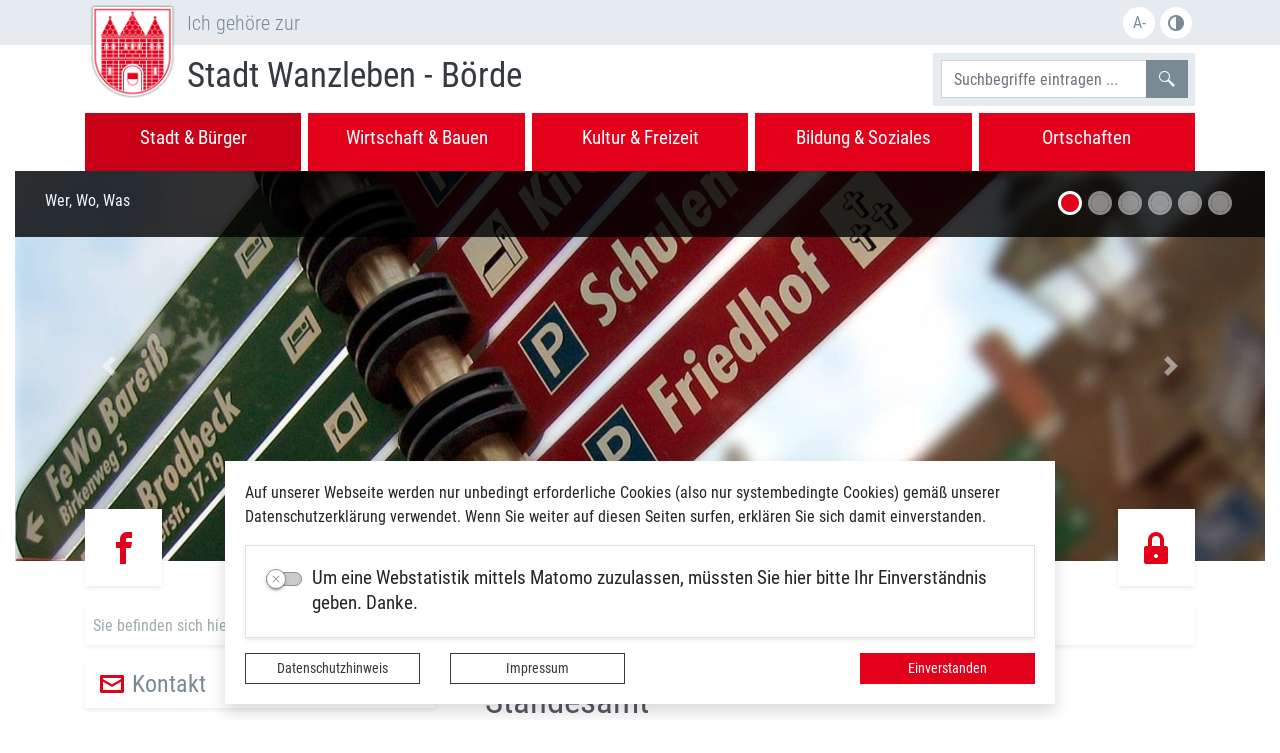

--- FILE ---
content_type: text/html; charset=UTF-8
request_url: https://www.wanzleben-boerde.de/de/38,1072.html?accessibility%5Bfontsize%5D=1
body_size: 27947
content:
<!DOCTYPE html>
<html lang="de" >
<head>

                            <base href="https://www.wanzleben-boerde.de/" />
<meta http-equiv="Content-Type" content="text/html; charset=UTF-8" />
<title>Standesamt</title>
<meta name="generator" content="GeoCMS Version:5.51.01 brain-SCC GmbH (c) 2026" />
<meta name="keywords" content="Standesamt" />
<meta name="robots" content="index, follow" />
<meta property="gc:contenttype" content="article" />
<meta property="gc:modified" content="2025-08-06T09:30:58+02:00" />
<meta property="gc:description" content="'Die Ehe ist und bleibt die wichtigste Entdeckungsreise, die der Mensch unternehmen kann.' (Søren Kierkegaard) Beginnen Sie Ihre Reise bei uns... Trauräume Trauzimmer im Rathaus Wanzleben Rathauskeller im Rathaus Wanzleben Burg Wanzleben Trautermine nach Absprache Terminreservierungen sind bereits im Vorjahr möglich Anmeldung der Eheschließung → erfolgt im Standesamt des Wohnsitzes der Eheschließenden → erforderliche Unterlagen Personalausweis oder Reisepass Geburtsurkunde erweiterte Meldebescheinigung * Geburtsurkunden gemeinsamer Kinder Eheurkunde der Vorehe und das zugehörige Scheidungsurteil Sollte min. 1 Ehepartner nicht im Besitz der deutschen Staatsangehörigkeit sein, sind die notwendigen Unterlagen direkt im Standesamt zu erfragen. *wird für Einwohner unserer Einheitsgemeinde bei Anmeldung der Eheschließung im Standesamt ausgestellt Kosten Die Kosten für eine Eheschließungen variieren je nach gewünschter Leistung. 80,00 € Anmeldung der Eheschließung 30,00 € Eheschließung vor einem anderen Standesamt als das Wohnsitzstandesamt 150,00 € Eheschließung außerhalb der Öffnungszeit (gilt für Trauungen freitags ab 12:00 Uhr und samstags) 10,00 € Eheurkunde 30,00 € Namenserklärung für Kinder (Anschlusserklärung oder Einbenennung) Hinweise Bitte beachten Sie, dass Sie für eine Eheschließung auf der Burg Wanzleben, sowohl bei uns als auch auf Burg selbst einen Termin reservieren müssen. Gerne reservieren wir für Sie Ihren Wunschtermin auch schon im Vorjahr. Trautermine, die nicht wahrgenommen werden, sind rechtzeitig beim Standesamt abzusagen. Das gilt auch für Terminreservierungen auf der Burg Wanzleben. Diese sind sowohl bei uns im Standesamt als auch auf der Burg selbst abzusagen. Ehe-Online Folgende Leistungen sind jetzt auch online möglich. Kontakt Standesamt Wanzleben - Börde Markt 1–2 39164 Wanzleben-Börde Fax: 039209/447-75 E-Mail: standesamt@wanzleben-boerde.de Ihre Ansprechpartner im Standesamt Victoria Genz, Tel.: 039209/447-41 Nicole Lehmann, Tel.: 039209/447-26 Information zur Verarbeitung Ihrer Daten im Standesamt Das Standesamt erfasst Ihre Personenstandsdaten (u.a. Name, Geburtsdatum, Abstammung) in Registern und Akten. Auf dieser Grundlage werden Urkunden und Bescheinigungen ausgestellt sowie Auskünfte erteilt. Darüber hinaus werden Ihre Daten verarbeitet, soweit das für den Austritt aus der einer Kirche, Religionsgemeinschaft oder weltanschaulichen Gemeinschaft erforderlich ist. Verantwortlich für die Verarbeitung der Daten ist die Stadt Wanzleben – Börde, Markt 1-2 in 39164 Wanzleben - Börde. Sie erteilt nähere Auskunft zur Verarbeitung Ihrer Daten und ist zuständig, soweit Sie Rechte im Zusammenhang mit der Verarbeitung von Daten geltend machen wollen. Die Rechtsgrundlagen für die Verarbeitungstätigkeiten ergeben sich aus dem Personenstandsgesetz, der Personenstandsverordnung, ggf. entsprechenden internationalen Regelungen sowie aus § 3 Abs. 2 Kirchenaustrittsgesetz und insbesondere Art. 5, 6, 13, 14 und Art. 49 der Datenschutz-Grundverordnung. Herausgegeben werden dürfen die Daten der Standesämter an andere inländische und ausländische Standesämter, andere Personen, sonstige Behörden, Gerichte, ggf. Religionsgemeinschaften und konsularischen Vertretungen anderer Länder nur, wenn dies gesetzlich erlaubt ist. Die in Registern erfassten Daten sind dauerhaft aufzubewahren. Sie sind zusammen mit den in den zugehörigen Akten je nach Art des personenstandsrechtlichen Vorgangs nach 30, 80 oder 110 Jahren dem Archiv zur Übernahme anzubieten. Kirchenaustritte werden 30 Jahre aufbewahrt und können anschließend vom Archiv übernommen werden. Den Datenschutzbeauftragten der Stadt Wanzleben – Börde erreichen Sie telefonisch unter 039209 447-0 oder per E-Mail an: datenschutz@wanzleben-boerde.de . Mit Fragen und Beschwerden können Sie sich auch an den sachsen-anhaltischen Landesbeauftragten für den Datenschutz, Leiterstraße 9, 39104 Magdeburg, wenden. Dieser oder Ihr zuständiger Mitarbeiter im Standesamt erteilt Ihnen auch Auskunft zu Ihren Rechten als betroffene Person nach der Datenschutz-Grundverordnung." />
<meta property="og:title" content="Standesamt" />
<meta property="og:description" content="  'Die Ehe ist und bleibt die wichtigste Entdeckungsreise, die der Mensch unternehmen kann.' (Søren Kierkegaard) Beginnen Sie Ihre Reise bei uns...     Trauräume Trauzimmer im Rathaus Wanzleben Rathauskeller im Rathaus Wanzleben Burg Wanzleben Trautermine nach Absprache Terminreservierungen sind bereits im Vorjahr möglich Anmeldung der Eheschließung → erfolgt im Standesamt des Wohnsitzes der Eheschließenden → erforderliche Unterlagen  Personalausweis oder Reisepass Geburtsurkunde erweiterte Meldebescheinigung * Geburtsurkunden gemeinsamer Kinder Eheurkunde der Vorehe und das zugehörige Scheidungsurteil Sollte min. 1 Ehepartner nicht im Besitz der deutschen Staatsangehörigkeit sein, sind die notwendigen Unterlagen direkt im Standesamt zu erfragen. *wird für Einwohner unserer Einheitsgemeinde bei Anmeldung der Eheschließung im Standesamt ausgestellt Kosten Die Kosten für eine Eheschließungen variieren je nach gewünschter Leistung. 80,00 € Anmeldung der Eheschließung 30,00 € Eheschließung vor einem anderen Standesamt als das Wohnsitzstandesamt 150,00 € Eheschließung außerhalb der Öffnungszeit (gilt für Trauungen freitags ab 12:00 Uhr und samstags) 10,00 € Eheurkunde 30,00 € Namenserklärung für Kinder (Anschlusserklärung oder Einbenennung) Hinweise Bitte beachten Sie, dass Sie für eine Eheschließung auf der Burg Wanzleben, sowohl bei uns als auch auf Burg selbst einen Termin reservieren müssen. Gerne reservieren wir für Sie Ihren Wunschtermin auch schon im Vorjahr. Trautermine, die nicht wahrgenommen werden, sind rechtzeitig beim Standesamt abzusagen. Das gilt auch für Terminreservierungen auf der Burg Wanzleben. Diese sind sowohl bei uns im Standesamt als auch auf der Burg selbst abzusagen.  Ehe-Online Folgende Leistungen sind jetzt auch online möglich. Kontakt Standesamt Wanzleben - Börde Markt 1–2 39164 Wanzleben-Börde   Fax: 039209/447-75 E-Mail: standesamt@wanzleben-boerde.de   Ihre Ansprechpartner im Standesamt Victoria Genz, Tel.: 039209/447-41 Nicole Lehmann, Tel.: 039209/447-26     Information zur Verarbeitung Ihrer Daten im Standesamt Das Standesamt erfasst Ihre Personenstandsdaten (u.a. Name, Geburtsdatum, Abstammung) in Registern und Akten. Auf dieser Grundlage werden Urkunden und Bescheinigungen ausgestellt sowie Auskünfte erteilt. Darüber hinaus werden Ihre Daten verarbeitet, soweit das für den Austritt aus der einer Kirche, Religionsgemeinschaft oder weltanschaulichen Gemeinschaft erforderlich ist. Verantwortlich für die Verarbeitung der Daten ist die Stadt Wanzleben – Börde, Markt 1-2 in 39164 Wanzleben - Börde. Sie erteilt nähere Auskunft zur Verarbeitung Ihrer Daten und ist zuständig, soweit Sie Rechte im Zusammenhang mit der Verarbeitung von Daten geltend machen wollen. Die Rechtsgrundlagen für die Verarbeitungstätigkeiten ergeben sich aus dem Personenstandsgesetz, der Personenstandsverordnung, ggf. entsprechenden internationalen Regelungen sowie aus § 3 Abs. 2 Kirchenaustrittsgesetz und insbesondere Art. 5, 6, 13, 14 und Art. 49 der Datenschutz-Grundverordnung. Herausgegeben werden dürfen die Daten der Standesämter an andere inländische und ausländische Standesämter, andere Personen, sonstige Behörden, Gerichte, ggf. Religionsgemeinschaften und konsularischen Vertretungen anderer Länder nur, wenn dies gesetzlich erlaubt ist. Die in Registern erfassten Daten sind dauerhaft aufzubewahren. Sie sind zusammen mit den in den zugehörigen Akten je nach Art des personenstandsrechtlichen Vorgangs nach 30, 80 oder 110 Jahren dem Archiv zur Übernahme anzubieten. Kirchenaustritte werden 30 Jahre aufbewahrt und können anschließend vom Archiv übernommen werden. Den Datenschutzbeauftragten der Stadt Wanzleben – Börde erreichen Sie telefonisch unter 039209 447-0 oder per E-Mail an: datenschutz@wanzleben-boerde.de . Mit Fragen und Beschwerden können Sie sich auch an den sachsen-anhaltischen Landesbeauftragten für den Datenschutz, Leiterstraße 9, 39104 Magdeburg, wenden. Dieser oder Ihr zuständiger Mitarbeiter im Standesamt erteilt Ihnen auch Auskunft zu Ihren Rechten als betroffene Person nach der Datenschutz-Grundverordnung." />
<meta property="og:image" content="https://www.wanzleben-boerde.de/res/images/clear.gif" />
<meta property="og:url" content="https://www.wanzleben-boerde.de/de/standesamt/standesamt.html" />
<link  rel="stylesheet" type="text/css" href="https://www.wanzleben-boerde.de/res/jquery/css/jquery-ui.min.css?v=v5.51.01"  />
<link  rel="stylesheet" type="text/css" href="https://www.wanzleben-boerde.de/res/jquery/css/jquery-ui-brain.css?v=v5.51.01"  />
<link  id="special_btp_css"  rel="stylesheet" type="text/css" href="https://www.wanzleben-boerde.de/vendor/bootstrap/style_wanzleben.css?v=v5.51.01"  />
<link  rel="stylesheet" type="text/css" href="https://www.wanzleben-boerde.de/res/icomoon/icomoon.css?v=v5.51.01"  />
<link  rel="stylesheet" type="text/css" href="https://www.wanzleben-boerde.de/res/lindua/lindua.css?v=v5.51.01"  />
<link  rel="stylesheet" type="text/css" href="https://www.wanzleben-boerde.de/res/vendor/bootstrap/icons/font/bootstrap-icons.css?v=v5.51.01"  />
<link  rel="stylesheet" type="text/css" href="https://www.wanzleben-boerde.de/res/vendor/bootstrap/xcontrols/xcontrols_bootstrap4_frontend.css?v=v5.51.01"  />
<link  rel="stylesheet" type="text/css" href="https://www.wanzleben-boerde.de/res/modules/map/templates/map.css?v=v5.51.01"  />
<link  rel="stylesheet" type="text/css" href="https://www.wanzleben-boerde.de/res/js/jquery/jquery.lightgallery/dist/css/lightgallery.min.css?v=v5.51.01"  />
<link  rel="stylesheet" type="text/css" href="https://www.wanzleben-boerde.de/res/modules/geocode/templates/geocoder.css?v=v5.51.01"  />
<script  src="https://www.wanzleben-boerde.de/res/jquery/js/jquery.min.js?v=v5.51.01"></script>
<script defer src="https://www.wanzleben-boerde.de/res/jquery/js/jquery-ui.min.js?v=v5.51.01"></script>
<script defer src="https://www.wanzleben-boerde.de/res/js/jquery/jquery-ui-touch-punch/jquery.ui.touch-punch.min.js?v=v5.51.01"></script>
<script defer src="https://www.wanzleben-boerde.de/res/vendor/bootstrap/plugin/js/popper.min.js?v=v5.51.01"></script>
<script defer src="https://www.wanzleben-boerde.de/res/vendor/bootstrap/4.3.0/js/bootstrap.min.js?v=v5.51.01"></script>
<script defer src="https://www.wanzleben-boerde.de/res/vendor/bootstrap/4.6.0/js/bootstrap.min.js?v=v5.51.01"></script>
<script  src="https://www.wanzleben-boerde.de/res/js/gclocalstorage/gcLocalStorage.js?v=v5.51.01"></script>
<script  src="https://www.wanzleben-boerde.de/res/js/gc.js?v=v5.51.01"></script>
<script  src="https://www.wanzleben-boerde.de/res/js/json.js?v=v5.51.01"></script>
<script  src="https://www.wanzleben-boerde.de/res/js/gc.js?v=v5.51.01"></script>
<script  src="https://www.wanzleben-boerde.de/res/js/xc.js?v=v5.51.01"></script>
<script  src="https://www.wanzleben-boerde.de/res/js/openlayers/OpenLayers.js?v=v5.51.01"></script>
<script  src="https://www.wanzleben-boerde.de/res/js/openlayers/GCOpenLayers.js?v=v5.51.01"></script>
<script  src="https://www.wanzleben-boerde.de/res/js/openlayers/gc/controls/session_viewport.js?v=v5.51.01"></script>
<script  src="https://www.wanzleben-boerde.de/res/js/openlayers/FeaturePopups.js?v=v5.51.01"></script>
<script  src="https://www.wanzleben-boerde.de/res/js/openlayers/Lang/de.js?v=v5.51.01"></script>
<script  src="https://www.wanzleben-boerde.de/res/modules/geocode/res/geocoder.js?v=v5.51.01"></script>
<script  src="https://www.wanzleben-boerde.de/res/modules/geocode/res/geocoder_instance.js?v=v5.51.01"></script>
<script  src="https://www.wanzleben-boerde.de/res/js/openlayers/OpenStreetMap.js?v=v5.51.01"></script>
<script defer src="https://www.wanzleben-boerde.de/res/vendor/bootstrap/plugin/js/responsive-tabs.js?v=v5.51.01"></script>
<script defer src="https://www.wanzleben-boerde.de/res/js/bootstrap/bootstrap-modaldialog/bootstrap.modaldialog.min.js?v=v5.51.01"></script>
<script defer src="https://www.wanzleben-boerde.de/res/vendor/bootstrap/plugin/bootstrap-autocomplete/dist/latest/bootstrap-autocomplete.js?v=v5.51.01"></script>
<script defer src="https://www.wanzleben-boerde.de/res/js/jquery/bootstrap-maxlength/src/bootstrap-maxlength.js?v=v5.51.01"></script>
<script defer src="https://www.wanzleben-boerde.de/res/modules/btp_pushmenu/templates/v2_0/pushmenu.min.js?v=v5.51.01"></script>
<script defer src="https://www.wanzleben-boerde.de/res/js/jquery/jquery.lightgallery/dist/js/lightgallery-all.min.js?v=v5.51.01"></script>
<script  src="https://www.wanzleben-boerde.de/res/js/vanilla-lazyload/lazyload.min.js?v=v5.51.01"></script>
<script  src="https://www.wanzleben-boerde.de/res/js/bootstrap-carousel-lazyload/carousel-lazyload.min.js?v=v5.51.01"></script>
<script  src="https://www.wanzleben-boerde.de/res/modules/accessibility/templates/js/accessibility.js?v=v5.51.01"></script>
<style>
.subkey-draft,
.subkey-draft-0 {
    border-left: 2px dashed red;
    padding-left: 2px;
}

.subkey-draft-50 {
    border-left: 2px dashed #F5DC60;
    padding-left: 2px;
}

.in-time-0 {
    border-left: 2px dashed yellow;
    padding-left: 2px;
}

.subkey-draft-99 {
    border-left: 2px dashed silver;
    padding-left: 2px;
}
            .breadcrumb-item + .breadcrumb-item-first::before {
    content : ":";
}

@media (pointer : coarse) {
    .btp_breadcrumb ol.breadcrumb.touch {
        flex-wrap  : nowrap;
    overflow-x : scroll;
    }

    .btp_breadcrumb a,
    .btp_breadcrumb span {
        white-space : nowrap;
    }

    .btp_breadcrumb li:last-child span {
        margin-right : .75rem;
    }

    .breadcrumb-item + .breadcrumb-item::before {
        float : none;
    }
}
			
.dropdown-menu {
	margin-top: 0 !important; /* 0.5rem*/
}	
		
.dropdown-submenu {
  position: relative;
}


.dropdown-submenu a::after {
  transform: rotate(-90deg);
  position: absolute;
  right: 8px;
  top: .8em;
}

.dropdown-submenu .dropdown-menu {
  top: 0;
  left: 100%;
  margin-left: .1rem;
  margin-right: .1rem;
}
#carousel_gallery_21_6_1072 .carousel-item {
        transition : transform 2s ease-in-out,opacity 2s ease-in-out;
    }
#carousel_gallery_25_6_1072 .carousel-item {
        transition : transform 2s ease-in-out,opacity 2s ease-in-out;
    }
#carousel_gallery_1_15_1072 .carousel-item {
        transition : transform 2s ease-in-out,opacity 2s ease-in-out;
    }
</style>
<script  >
jQuery.noConflict();
var GeoCMSMultiObject = {};
/* +++++++++++++++++++++++++++++++++++++ */
window.GeoCMSLocalStorage      = new gcLocalStorage('wanzleben-boerde',false); /* Wrapper für localStorage */
window.GeoCMSSessionStorage    = new gcLocalStorage('wanzleben-boerde',true);  /* Wrapper für sessionStorage */
/* +++++++++++++++++++++++++++++++++++++ */

document.addEventListener('keyup',XControls.Core.closePopupWithEscape);
if (typeof GeoCMSMultiObject["olContainer"] === "undefined") {
    GeoCMSMultiObject["olContainer"] = [];
}
GeoCMSMultiObject["olContainer"].push({"unique_id":"6d583d3008bfe21e550703d1a8611865","id":"1","title":"<strong>Standesamt<\/strong>","desc":"","url":"","url_target":"_self","info_url":"","style":null,"crs":"EPSG:900913","geometry_type":"point","type":"standard_punkt","coords":[1273562.6758497655,6811274.979530215],"icon":""});


GeoCMS.Core.baseUrl='https://www.wanzleben-boerde.de/';
			jQuery(function() {
				jQuery('.check_max_length').maxlength({
				    alwaysShow: true,
				    //threshold: 10,
				    warningClass: "badge bg-success",
				    limitReachedClass: "badge badge-danger",
				    placement: 'top'
				    //message: 'used %charsTyped% of %charsTotal% chars.'
				});
			});function openWizardDialog(element_id, reference, wizardname) {
	var url = 'https://www.wanzleben-boerde.de/admin/page/ajax/GetWizard/?wizard=__WIZ__&uhash=frmzBh8wCiY70MDd2ZakVlHRo1tIG95jyTs3O6ES&input_id=__ID__'.replace('__WIZ__',wizardname).replace('__ID__',element_id);
	return BtpDialogClass.invokeOnClick(reference,url);
}
 jQuery(document).ready(function() {
     
     function is_touch_device() {
	 return (('ontouchstart' in window)
	      || (navigator.MaxTouchPoints > 0)
	      || (navigator.msMaxTouchPoints > 0));
}
     
     if (!is_touch_device()) {
		     jQuery('.navbar-nav .llevel-0').on('click', function(e) {
		         if (!jQuery(this).hasClass('noclick')) {
		             location.href = jQuery(this).attr('href');
		             return true;
		         }
		       
		         return false;
		     });
     }
     
     jQuery('.dropdown-menu a.dropdown-toggle').on('click', function(e) {
         if (!is_touch_device() && !jQuery(this).hasClass('noclick')) {
             location.href = jQuery(this).attr('href');
             return true;
         }
         
	  if (!jQuery(this).next().hasClass('show')) {
	    jQuery(this).parents('.dropdown-menu').first().find('.show').removeClass("show");
	  }
	  var parent  = jQuery(this).offsetParent();
	  var subMenu = jQuery(this).next(".dropdown-menu");
	  subMenu.toggleClass('show');
	  subMenu.css({"left": parent.outerWidth() - 10});
	  
	  jQuery(this).parents('li.nav-item.dropdown.show').on('hidden.bs.dropdown', function(e) {
	    jQuery('.dropdown-submenu .show').removeClass("show");
	  });
	  
	  return false;
	});
     
     
     jQuery('.nav-link').on('mouseenter', function(e) {
	    jQuery(this).parents('.navbar-nav').find('.show').removeClass("show");
	  if (!jQuery(this).next().hasClass('show')) {
	    jQuery(this).parents('.navbar-nav').first().find('.show').removeClass("show");
	  }
	  var subMenu = jQuery(this).next(".dropdown-menu");
	  subMenu.toggleClass('show');
	  jQuery(this).parents('li.nav-item.dropdown.show').on('hidden.bs.dropdown', function(e) {
	    jQuery('.dropdown-submenu .show').removeClass("show");
	  });
	  
	  return false;
	});
	
	jQuery('.navbar-nav').on('mouseleave', function(e) {
	    jQuery(this).find('.show').removeClass("show");
	});
	
	
	jQuery('.dropdown-menu a.dropdown-toggle').on('mouseenter', function(e) {
	  if (!jQuery(this).next().hasClass('show')) {
	    jQuery(this).parents('.dropdown-menu').first().find('.show').removeClass("show");
	  }
	  var parent  = jQuery(this).offsetParent();
	  var subMenu = jQuery(this).next(".dropdown-menu");
	  subMenu.toggleClass('show');
	  subMenu.css({"left": parent.outerWidth() - 10});
	
	
	  jQuery(this).parents('li.nav-item.dropdown.show').on('hidden.bs.dropdown', function(e) {
	    jQuery('.dropdown-submenu .show').removeClass("show");
	  });
	
	
	  return false;
	});
	
	jQuery('.dropdown-menu a.dropdown-normal').on('mouseenter', function(e) {
	  if (!jQuery(this).next().hasClass('show')) {
	    jQuery(this).parents('.dropdown-menu').first().find('.show').removeClass("show");
	  }
	  
	  jQuery(this).parents('li.nav-item.dropdown.show').on('hidden.bs.dropdown', function(e) {
	    jQuery('.dropdown-submenu .show').removeClass("show");
	  });
	
	
	  return false;
	});
	
});
if(typeof jQuery != 'undefined'){
			jQuery(function(){
				var gc_accessibility = new GCAccessibility({"selector":"#gc_accessibility_id","store":0,"fontsize":1,"fontsize_target":"html","variations":3,"current":1,"fontsizes":{"normal":"100","m1":"90","m2":"80","m3":"70","p1":"110","p2":"120","p3":"130"},"monochrome":1,"monochrome_target":"html"});
				gc_accessibility.init();
			});
		}
</script>

<link rel="canonical" href="https://www.wanzleben-boerde.de/de/standesamt.html" />

<!-- FAVICONS: Beginn -->				
<!--link rel="shortcut icon" href="https://www.wanzleben-boerde.de/favicon.ico" type="image/x-icon" id="favicon" /-->
<!--link rel="icon" href="https://www.wanzleben-boerde.de/favicon.ico" type="image/x-icon"/-->
<!--link rel="shortcut icon" href="https://www.wanzleben-boerde.de/favicon.ico" type="image/vnd.microsoft.icon"-->
<link rel="apple-touch-icon" type="image/png" sizes="57x57" href="https://www.wanzleben-boerde.de/de/datei/zuschneiden/57x57/id/26612,1072/apple-icon-57x57.png">
<link rel="apple-touch-icon" type="image/png" sizes="60x60" href="https://www.wanzleben-boerde.de/de/datei/zuschneiden/60x60/id/26612,1072/apple-icon-60x60.png">
<link rel="apple-touch-icon" type="image/png" sizes="72x72" href="https://www.wanzleben-boerde.de/de/datei/zuschneiden/72x72/id/26612,1072/apple-icon-72x72.png">
<link rel="apple-touch-icon" type="image/png" sizes="76x76" href="https://www.wanzleben-boerde.de/de/datei/zuschneiden/76x76/id/26612,1072/apple-icon-76x76.png">
<link rel="apple-touch-icon" type="image/png" sizes="114x114" href="https://www.wanzleben-boerde.de/de/datei/zuschneiden/114x114/id/26612,1072/apple-icon-114x114.png">
<link rel="apple-touch-icon" type="image/png" sizes="120x120" href="https://www.wanzleben-boerde.de/de/datei/zuschneiden/120x120/id/26612,1072/apple-icon-120x120.png">
<link rel="apple-touch-icon" type="image/png" sizes="144x144" href="https://www.wanzleben-boerde.de/de/datei/zuschneiden/144x144/id/26612,1072/apple-icon-144x144.png">
<link rel="apple-touch-icon" type="image/png" sizes="152x152" href="https://www.wanzleben-boerde.de/de/datei/zuschneiden/152x152/id/26612,1072/apple-icon-152x152.png">
<link rel="apple-touch-icon" type="image/png" sizes="180x180" href="https://www.wanzleben-boerde.de/de/datei/zuschneiden/180x180/id/26612,1072/apple-icon-180x180.png">
<link rel="icon" type="image/png" sizes="36x36" href="https://www.wanzleben-boerde.de/de/datei/zuschneiden/36x36/id/26612,1072/android-chrome-36x36.png">
<link rel="icon" type="image/png" sizes="48x48" href="https://www.wanzleben-boerde.de/de/datei/zuschneiden/48x48/id/26612,1072/android-chrome-48x48.png">
<link rel="icon" type="image/png" sizes="72x72" href="https://www.wanzleben-boerde.de/de/datei/zuschneiden/72x72/id/26612,1072/android-chrome-72x72.png">
<link rel="icon" type="image/png" sizes="96x96" href="https://www.wanzleben-boerde.de/de/datei/zuschneiden/96x96/id/26612,1072/android-chrome-96x96.png">
<link rel="icon" type="image/png" sizes="144x144" href="https://www.wanzleben-boerde.de/de/datei/zuschneiden/144x144/id/26612,1072/android-chrome-144x144.png">
<link rel="icon" type="image/png" sizes="192x192" href="https://www.wanzleben-boerde.de/de/datei/zuschneiden/192x192/id/26612,1072/android-chrome-192x192.png">
<link rel="icon" type="image/png" sizes="256x256" href="https://www.wanzleben-boerde.de/de/datei/zuschneiden/256x256/id/26612,1072/android-chrome-256x256.png">
<link rel="icon" type="image/png" sizes="384x384" href="https://www.wanzleben-boerde.de/de/datei/zuschneiden/384x384/id/26612,1072/android-chrome-384x384.png">
<link rel="icon" type="image/png" sizes="512x512" href="https://www.wanzleben-boerde.de/de/datei/zuschneiden/512x512/id/26612,1072/android-chrome-512x512.png">
<link rel="icon" type="image/png" sizes="57x57" href="https://www.wanzleben-boerde.de/de/datei/zuschneiden/57x57/id/26612,1072/favicon-57x57.png">
<link rel="icon" type="image/png" sizes="96x96" href="https://www.wanzleben-boerde.de/de/datei/zuschneiden/96x96/id/26612,1072/favicon-96x96.png">
<link rel="icon" type="image/png" sizes="16x16" href="https://www.wanzleben-boerde.de/de/datei/zuschneiden/16x16/id/26612,1072/favicon-16x16.png">
<meta name="msapplication-TileColor" content="#ffffff">
<meta name="msapplication-TileImage" content="https://www.wanzleben-boerde.de/de/datei/zuschneiden/144x144/id/26612,1072/ms-icon-144x144.png">
<meta name="theme-color" content="#ffffff">
<!-- FAVICONS: Ende -->
            
    
<!-- common_header -->
<meta http-equiv="X-UA-Compatible" content="IE=edge">
<meta name="viewport" content="width=device-width, initial-scale=1, maximum-scale=1.0, user-scalable=no">



</head>
<body id="page-body" class="theme_ color_  twocolleft">

    



<div id="pm_page">
<div class="container-fluid">
    <header class="page-header d-print-none">
        <div class="row">
            <div class="col-12 px-0 px-md-3 bg-gray-1 order-1 order-lg-0">
                <div class="container">
                    <div class="row">
                        <div class="col-3 col-sm-2 px-0 pl-lg-3 pr-lg-0 col-lg-1 wappen mt-1">
                            <div class="w-100">
                                <a href=""
                                   title="Stadt Wanzleben - Börde ">
                                <img class="position-absolute img-fluid"
                                     src="/modules/page/templates/images/wappen.png"/>
                                </a>
                            </div>
                        </div>
                        <div class="col-9 col-sm-10 ml-lg-0 col-lg-11 pl-0 pl-sm-2 pl-lg-4 d-inline-flex">
                            <div class="lead py-md-2 text-gray-4">
                                Ich gehöre zur
                            </div>

                                                            <div class="ml-auto d-none d-md-inline-flex align-items-center">
                                                <div id="gc_accessibility_id" class="gc_accessibility" data-gc-search="false">



<div class="accessibility-group fontsize"><a href="/de/38,1072.html?accessibility%5Bfontsize%5D=0" data-value="0" data-type="minus" data-gc-profiler="false" class="fontsize-controllers button">A-</a><span data-value="1" class="fontsize-controllers button inactive">A+</span></div>


<div class="accessibility-group monochrome"><a href="/de/38,1072.html?accessibility%5Bfontsize%5D=1&accessibility%5Bmonochrome%5D=rgb" data-value="rgb" data-type="mono" data-gc-profiler="false" class="monochrome-controllers button inactive">Farbe</a><a href="/de/38,1072.html?accessibility%5Bfontsize%5D=1&accessibility%5Bmonochrome%5D=black_white" data-value="black_white" data-type="mono" data-gc-profiler="false" class="monochrome-controllers button">S/W</a></div>


</div>
    
                                </div>
                                                    </div>
                        <div class="col-9 col-sm-10 px-0 pl-sm-2 ml-auto d-lg-none">
                            <h3>
                                Stadt Wanzleben Börde
                            </h3>
                        </div>
                    </div>
                </div>
            </div>
            <div class="col-12 order-0 order-lg-1 sticky-header">
                <div class="row">
                    <div class="col-12">
                        <div class="container">
                            <div class="row">
                                <div class="col-12">
                                                            <div class="gccookiemessageSpecial d-print-none z-index-tooltip fixed-bottom"
     id="gccookiemessage"
     style="display:none;     margin-bottom: 1rem;"
     data-gc-search="false"
     data-nosnippet>
    <style>
        .gccookiemessageSpecial .intern-page-link {
            text-decoration : underline !important;
            font-weight     : bold;
        }
    </style>
    <div id="cookieBanner"
         style="max-width: 830px; z-index: 1070; margin: 0 auto;">
        <div class="card shadow">
            <div class="card-body">
                
                <p>Auf unserer Webseite werden nur unbedingt erforderliche Cookies (also nur systembedingte Cookies) gemäß unserer Datenschutzerklärung verwendet. Wenn Sie weiter auf diesen Seiten surfen, erklären Sie sich damit einverstanden.</p>
                
                                                    <div id="matomoTrackCheckContainer"
                         class="card option-card bg-transparent mb-3 border"
                         data-click="matomo">
                        <div class="card-body">
                            <div class="card-text mb-n3">
                                

<form
	id="xce_17"
	name="xce_17" data-name="xce_17"
	method="post" enctype="multipart/form-data"
		class="xelement-form "
				
	
				
	
			
	
>
	<input type="hidden" name="xc3_submitted" value="1" />
	        
		<div id="matomo_cont" 	class="xelement-checkbox" ><div class="form-group checkbox"><label for="matomo" class="form-control-label"><input
					id="matomo"
					name="matomo" data-name="matomo"
					type="checkbox"
							
	
											class="option-element-dialog"
					value="1"
					title="Um&#x20;eine&#x20;Webstatistik&#x20;mittels&#x20;Matomo&#x20;zuzulassen,&#x20;m&#x00FC;ssten&#x20;Sie&#x20;hier&#x20;bitte&#x20;Ihr&#x20;Einverst&#x00E4;ndnis&#x20;geben.&#x20;Danke."aria-label="Um&#x20;eine&#x20;Webstatistik&#x20;mittels&#x20;Matomo&#x20;zuzulassen,&#x20;m&#x00FC;ssten&#x20;Sie&#x20;hier&#x20;bitte&#x20;Ihr&#x20;Einverst&#x00E4;ndnis&#x20;geben.&#x20;Danke."
					
																																			
										data-gc-cbtype="switch"																																																		data-option-name="matomo_consent"
																																							data-option-on="optin"
																																								
												
	
									/><span class="box"><span class="box2"></span></span><span class="label"><span class="h5">Um eine Webstatistik mittels Matomo zuzulassen, müssten Sie hier bitte Ihr Einverständnis geben. Danke.</span></span></label></div></div><div id="xce_19_cont" 	class="xelement-hidden" ><div class="form-group"><input
				id="xce_19"
				name="xc_f01e01a094982ffdc10776c9beda71ad" data-name="xc_f01e01a094982ffdc10776c9beda71ad"
				type="hidden"
					
				value=""
				
				
			/></div></div><div id="xce_20_cont" 	class="xelement-hidden" ><div class="form-group"><input
				id="xce_20"
				name="_csrf_token" data-name="_csrf_token"
				type="hidden"
					
				value="4400e7be7d80c23e1d378f013aa5ff4a"
				
				
			/></div></div>
</form>

<script>
	// window.addEventListener("DOMContentLoaded", function() {
	jQuery(function() {
		XControls.Element.Form.setupForm('xce_17');
		XControls.Element.Form.addRefreshJS('xce_17', '(function ($) {	$(".popovers").popover({"container" : "body"}); })(jQuery);');

		//	gesammeltes JS der Formular-Elemente
		
		

		//	initiales Ausführen der Refresh-Scripte
		XControls.Element.Form.refresh('xce_17');
	});
</script>


                            </div>
                                                    </div>
                    </div>
                                <div class="row align-items-center">
                                            <div class="col-12 col-md-3 mb-2 mb-md-0">
                            <a class="btn btn-sm btn-outline-dark silbentrennung w-100"
                               href="/de/datenschutz.html"
                               title="Sprung zur Datenschutz-Seite">Datenschutzhinweis</a>
                        </div>
                                                                <div class="col-12 col-md-3 mb-2 mb-md-0">
                            <a class="btn btn-sm btn-outline-dark silbentrennung w-100"
                               href="/de/impressum.html"
                               title="Sprung zum Impressum-Seite">Impressum</a>
                        </div>
                                                            <div class="col-12 col-md-3 ml-md-auto">
                        <button id="cookieSubmitButton"
                                type="button"
                                class="btn btn-sm btn-primary silbentrennung w-100"
                                onclick="setCookieMessageCookie();jQuery('#gccookiemessage').slideUp()">Einverstanden</button>
                    </div>
                </div>
            </div>
        </div>
    </div>
    <style>
        #essentialCheckContainer .xelement-form .checkbox input[data-gc-cbtype=switch]:disabled + .box, .xelement-form .checkbox input[data-gc-cbtype=switch]:disabled ~ .label {
            opacity : 1;
        }

        #gccookiemessage .option-card .form-control-label {
            margin-bottom : 0;
        }

        #gccookiemessage .option-card[data-click] {
            cursor : pointer;
        }

        #essentialCheckContainer input {
            cursor : not-allowed;
        }
    </style>
            <script>

        // Prüft den Checkbox-Status und setzt den Klick-Handler für die Optionen-Auswahl
        // i.d.R. im GeoCMS nur Matomo

        function setCookieOptionCheck() {
            document.querySelectorAll('.option-element-dialog').forEach(function (element) {
                var option = element.getAttribute('data-option-name')
                if (option) {
                    var option_on = element.getAttribute('data-option-on') || 1
                    var current = window.GeoCMSLocalStorage.getItem(option)
                    if (current && current === option_on) {
                        element.checked = true
                    } else {
                        element.checked = false
                    }
                }
            })
        }

        function clickHandler(element) {
            let option = element.getAttribute('data-option-name')
            let option_on = element.getAttribute('data-option-on') || 1
            let current = window.GeoCMSLocalStorage.getItem(option)
            if (current && current == option_on) {
                window.GeoCMSLocalStorage.removeItem(option)
            } else if (!current || current !== option_on) {
                window.GeoCMSLocalStorage.setItem(option, option_on)
            }
            element.checked = !element.checked
        }

        function setContainerEventListeners() {
            document.querySelectorAll('#cookieBanner .option-card').forEach(function (element) {
                if (element.hasAttribute("data-click")) {
                    var checkbox = element.querySelector('.option-element-dialog')
                    element.addEventListener('click', function (event) {
                        event.preventDefault()
                        clickHandler(checkbox)
                    })
                }
            })
        }

        // Callback-Funktion, wird nach dem Laden des Dialogs aufgerufen
        function initCookieModal(response, status) {
            window.setTimeout(setCookieOptionCheck, 500)
        }

        // Lädt den Dialog
        function showCookieModal() {
            var url = 'https://www.wanzleben-boerde.de/de/mod/23,6,1072/ajax/1/cookiemodal/?tHash=1768789324.8834'
            if (url) {
                var modal = new BtpDialogClass('mycookiemodal', {
                    'ajaxUrl': url,
                    'title': 'Cookie-Einstellungen',
                    'onLoaded': initCookieModal,
                    'onHide': function () {
                        location.reload()
                    }
                })
                modal.open()
            }
        }

        GeoCMS.Content.Core.alternateDocumentReady(function () {
            setCookieOptionCheck()
            setContainerEventListeners()
        })
    </script>
</div>
                        <script>
        var didConsent = window.GeoCMSLocalStorage.getItem('matomo_consent');

        var _paq = _paq || [];
        _paq.push(["requireConsent"]);

        if (didConsent && didConsent=='optin')
        {
            _paq.push(['setConsentGiven']);
            (function() {
                var u="//analytics.brain-scc.de/";
                _paq.push(["setTrackerUrl", u + "matomo.php"]);
                _paq.push(["setSiteId", 105]);
                _paq.push(["setVisitorCookieTimeout", "0"]);
                _paq.push(["setSessionCookieTimeout", "0"]);
                _paq.push(["trackPageView"]);
                _paq.push(["enableLinkTracking"]);

                var d=document, g=d.createElement('script'), s=d.getElementsByTagName('script')[0]; g.type='text/javascript'; g.defer=true; g.async=true; g.src=u+'piwik.js';
                s.parentNode.insertBefore(g,s); })();
        }
        else
        {
            _paq.push(["forgetConsentGiven"]);
        }
    </script>
    <noscript><p><img src="//analytics.brain-scc.de/piwik.php?idsite=105&rec=1" style="border:0" alt="" /></p></noscript>

                    <div class="btp_navbar modularea-header view-moduloutput">

    
    	



    


        
            
            <div class="row">
                <div class="col-3 d-lg-none">
                    <div class="pushmenu-trigger">
                    <span class="pushmenu-trigger-icon">
                            <span class="pushmenu-trigger-icon-bar bg-primary"></span>
                            <span class="pushmenu-trigger-icon-bar bg-primary"></span>
                            <span class="pushmenu-trigger-icon-bar bg-primary"></span>
                        </span>
                    </div>
                </div>
                <div class="col d-none d-lg-block offset-md-1 pl-4 py-1">
                        <a class="navbar-brand text-decoration-none" href="https://www.wanzleben-boerde.de/de/startseite.html"><h1 class="text-dark">
                        Stadt Wanzleben - Börde
                    </h1></a>
                </div>
                <div class="col-9 col-lg-5 ml-auto d-inline-flex justify-content-end align-items-center py-2">
                    <div class="d-inline-flex justify-content-end p-0 p-lg-2 bg-gray-1">
                        <form class="searchform form-inline" method="get" action="https://www.wanzleben-boerde.de/de/suche.html">
                            <input type="hidden" name="search[submitted]" value="1"/>
                            <div class="input-group">
                                <input type="text" class="form-control" name="search[word]" value=""
                                       title="Hier können Sie mehrere, durch Leerzeichen getrennte Suchbegriffe eintragen"
                                       placeholder="Suchbegriffe eintragen ..." aria-label="Suchbegriffe">
                                <div class="input-group-append">
                                    <button class="btn btn-gray-4 d-inline-flex align-items-center"
                                            type="submit"
                                            title="Hier klicken, um die Suche auszulösen!"><i class="icon icon-search2"><span
                                                    class="sr-only">Suchen</span></i></button>
                                </div>
                            </div>

                        </form>
                    </div>
                </div>
            </div>

            <nav id="navbar_314466bdb5747f18226c7253e8c6e1ce" class="navbar navbar-expand-lg  bg-transparent     ">

                <div class="collapse navbar-collapse" id="nav_314466bdb5747f18226c7253e8c6e1ce">
                    <ul class="nav navbar-nav mr-auto">
                                                                
        <li id="li_node_15"
            class="nav-item  active lvl-0">
            <a data-id="node_15" class="nav-link" title="Stadt &amp; Bürger"
                href="/de/stadt-buerger.html"><span>Stadt &amp; Bürger</span></a>
            <ul id="sub_node_15" class="lvl-0">
                                                    
                                                
        <li id="li_node_30"
            class=" submenu  lvl-1">
            <a data-id="node_30" class="sub-item" title="Verwaltungsorganisation"
                href="/de/verwaltungsorganisation.html"><span>Verwaltungsorganisation</span></a>
            <ul id="sub_node_30" class="lvl-1">
                                                    
                                                            <li class=" nlevel-2">
                <a                    class="sub-item dropdown-normal  "
                   title="Ämterübersicht" href="/de/aemteruebersicht.html" target="_self"><span>Ämterübersicht</span></a>
            </li>
            
                                                            <li class=" nlevel-2">
                <a                    class="sub-item dropdown-normal  "
                   title="Leistungsübersicht" href="/de/leistungsuebersicht.html" target="_self"><span>Leistungsübersicht</span></a>
            </li>
            
                                                            <li class=" nlevel-2">
                <a                    class="sub-item dropdown-normal  "
                   title="Organigramm" href="/de/organigramm.html" target="_self"><span>Organigramm</span></a>
            </li>
            
                                                            <li class=" nlevel-2">
                <a                    class="sub-item dropdown-normal  "
                   title="Familienfreundliches Unternehmen" href="/de/familienfreundliches-unternehmen.html" target="_self"><span>Familienfreundliches Unternehmen</span></a>
            </li>
            
                            </ul>
        </li>
    
                                                
        <li id="li_node_31"
            class=" submenu active lvl-1">
            <a data-id="node_31" class="sub-item" title="Bürgerservice"
                href="/de/buergerservice.html"><span>Bürgerservice</span></a>
            <ul id="sub_node_31" class="lvl-1">
                                                    
                                                            <li class=" nlevel-2">
                <a                    class="sub-item dropdown-normal active "
                   title="Standesamt" href="/de/standesamt.html" target="_self"><span>Standesamt</span></a>
            </li>
            
                                                            <li class=" nlevel-2">
                <a                    class="sub-item dropdown-normal  "
                   title="Einwohnermeldeamt" href="/de/einwohnermeldeamt.html" target="_self"><span>Einwohnermeldeamt</span></a>
            </li>
            
                                                            <li class=" nlevel-2">
                <a                    class="sub-item dropdown-normal  "
                   title="Friedhofsverwaltung" href="/de/friedhofsverwaltung.html" target="_self"><span>Friedhofsverwaltung</span></a>
            </li>
            
                                                            <li class=" nlevel-2">
                <a                    class="sub-item dropdown-normal  "
                   title="Gewerbeamt" href="/de/gewerbeamt.html" target="_self"><span>Gewerbeamt</span></a>
            </li>
            
                                                            <li class=" nlevel-2">
                <a                    class="sub-item dropdown-normal  "
                   title="Formulare" href="/de/formulare.html" target="_self"><span>Formulare</span></a>
            </li>
            
                                                            <li class=" nlevel-2">
                <a                    class="sub-item dropdown-normal  "
                   title="Bereitschaft Arzt" href="/de/bereitschaft-arzt.html" target="_self"><span>Bereitschaft Arzt</span></a>
            </li>
            
                                                            <li class=" nlevel-2">
                <a                    class="sub-item dropdown-normal  "
                   title="Schiedsstelle" href="/de/schiedsstelle.html" target="_self"><span>Schiedsstelle</span></a>
            </li>
            
                                                            <li class=" nlevel-2">
                <a                    class="sub-item dropdown-normal  "
                   title="Bekanntmachungen" href="/de/bekanntmachungen.html" target="_self"><span>Bekanntmachungen</span></a>
            </li>
            
                                                            <li class=" nlevel-2">
                <a                    class="sub-item dropdown-normal  "
                   title="Förderverfahren" href="/de/foerderverfahren.html" target="_self"><span>Förderverfahren</span></a>
            </li>
            
                            </ul>
        </li>
    
                                                
        <li id="li_node_32"
            class=" submenu  lvl-1">
            <a data-id="node_32" class="sub-item" title="Kommunalpolitik"
                href="/de/kommunalpolitik.html"><span>Kommunalpolitik</span></a>
            <ul id="sub_node_32" class="lvl-1">
                                                    
                                                
        <li id="li_node_302"
            class=" submenu  lvl-2">
            <a data-id="node_302" class="sub-item" title="Stadtrat"
                href="/de/stadtrat.html"><span>Stadtrat</span></a>
            <ul id="sub_node_302" class="lvl-2">
                                                    
                                                            <li class=" nlevel-3">
                <a                    class="sub-item dropdown-normal  "
                   title="Stadtrat" href="/de/stadtrat-protokolle.html" target="_self"><span>Stadtrat</span></a>
            </li>
            
                                                            <li class=" nlevel-3">
                <a                    class="sub-item dropdown-normal  "
                   title="Hauptausschuss" href="/de/hauptausschuss.html" target="_self"><span>Hauptausschuss</span></a>
            </li>
            
                                                            <li class=" nlevel-3">
                <a                    class="sub-item dropdown-normal  "
                   title="Finanzausschuss" href="/de/finanzausschuss.html" target="_self"><span>Finanzausschuss</span></a>
            </li>
            
                                                            <li class=" nlevel-3">
                <a                    class="sub-item dropdown-normal  "
                   title="Sozialausschuss" href="/de/sozialausschuss-neu.html" target="_self"><span>Sozialausschuss</span></a>
            </li>
            
                                                            <li class=" nlevel-3">
                <a                    class="sub-item dropdown-normal  "
                   title="Wirtschafts- Verkehrs-, Bau- und Umweltausschussausschuss" href="/de/wirtschafts-und-sozialausschuss.html" target="_self"><span>Wirtschafts- Verkehrs-, Bau- und Umweltausschussausschuss</span></a>
            </li>
            
                            </ul>
        </li>
    
                                                            <li class=" nlevel-2">
                <a                    class="sub-item dropdown-normal  "
                   title="Ortschaftsräte" href="/de/ortschaftsraete.html" target="_self"><span>Ortschaftsräte</span></a>
            </li>
            
                            </ul>
        </li>
    
                                                            <li class=" nlevel-1">
                <a                    class="sub-item dropdown-normal  "
                   title="Amtsblätter" href="/de/amtsblaetter.html" target="_self"><span>Amtsblätter</span></a>
            </li>
            
                                                            <li class=" nlevel-1">
                <a                    class="sub-item dropdown-normal  "
                   title="Satzungen" href="/de/satzungen.html" target="_self"><span>Satzungen</span></a>
            </li>
            
                                                            <li class=" nlevel-1">
                <a                    class="sub-item dropdown-normal  "
                   title="Bürgermelder" href="/de/buergermelder.html" target="_self"><span>Bürgermelder</span></a>
            </li>
            
                                                            <li class=" nlevel-1">
                <a                    class="sub-item dropdown-normal  "
                   title="Ratsinformationen" href="/de/ratsinformationen.html" target="_self"><span>Ratsinformationen</span></a>
            </li>
            
                                                
        <li id="li_node_337"
            class=" submenu  lvl-1">
            <a data-id="node_337" class="sub-item" title="Wahlen"
                href="/de/wahlen.html"><span>Wahlen</span></a>
            <ul id="sub_node_337" class="lvl-1">
                                                    
                                                            <li class=" nlevel-2">
                <a                    class="sub-item dropdown-normal  "
                   title="Bürgerentscheid 2026" href="/de/buergerentscheid-2026.html" target="_self"><span>Bürgerentscheid 2026</span></a>
            </li>
            
                                                            <li class=" nlevel-2">
                <a                    class="sub-item dropdown-normal  "
                   title="Landtagswahl 2026" href="/de/landtagswahl-2026.html" target="_self"><span>Landtagswahl 2026</span></a>
            </li>
            
                                                            <li class=" nlevel-2">
                <a                    class="sub-item dropdown-normal  "
                   title="Landratswahl 2025" href="/de/landratswahl.html" target="_self"><span>Landratswahl 2025</span></a>
            </li>
            
                                                            <li class=" nlevel-2">
                <a                    class="sub-item dropdown-normal  "
                   title="Bundestagswahl 2025" href="/de/bundestagswahl-2025.html" target="_self"><span>Bundestagswahl 2025</span></a>
            </li>
            
                                                            <li class=" nlevel-2">
                <a                    class="sub-item dropdown-normal  "
                   title="Bürgermeisterwahl 2024" href="/de/buergermeisterwahl-2024.html" target="_self"><span>Bürgermeisterwahl 2024</span></a>
            </li>
            
                                                            <li class=" nlevel-2">
                <a                    class="sub-item dropdown-normal  "
                   title="Europa / Kommunalwahl 2024" href="/de/europa-kommunalwahl-2024.html" target="_self"><span>Europa / Kommunalwahl 2024</span></a>
            </li>
            
                            </ul>
        </li>
    
                                                            <li class=" nlevel-1">
                <a                    class="sub-item dropdown-normal  "
                   title="Polizei" href="/de/polizei.html" target="_self"><span>Polizei</span></a>
            </li>
            
                                                            <li class=" nlevel-1">
                <a                    class="sub-item dropdown-normal  "
                   title="Baumfällungen" href="/de/baumfaellungen.html" target="_self"><span>Baumfällungen</span></a>
            </li>
            
                            </ul>
        </li>
    
                                                                
        <li id="li_node_16"
            class="nav-item   lvl-0">
            <a data-id="node_16" class="nav-link" title="Wirtschaft &amp; Bauen"
                href="/de/wirtschaft.html"><span>Wirtschaft &amp; Bauen</span></a>
            <ul id="sub_node_16" class="lvl-0">
                                                    
                                                
        <li id="li_node_46"
            class=" submenu  lvl-1">
            <a data-id="node_46" class="sub-item" title="Bauleitplan"
                href="/de/wirtschaftsfoerderung.html"><span>Bauleitplan</span></a>
            <ul id="sub_node_46" class="lvl-1">
                                                    
                                                            <li class=" nlevel-2">
                <a                    class="sub-item dropdown-normal  "
                   title="Flächennutzungsplan" href="/de/flaechennutzungsplan.html" target="_self"><span>Flächennutzungsplan</span></a>
            </li>
            
                                                
        <li id="li_node_343"
            class=" submenu  lvl-2">
            <a data-id="node_343" class="sub-item" title="Bebauungspläne/Satzungen"
                href="/de/bebauungsplan.html"><span>Bebauungspläne/Satzungen</span></a>
            <ul id="sub_node_343" class="lvl-2">
                                                    
                                                            <li class=" nlevel-3">
                <a                    class="sub-item dropdown-normal  "
                   title="Bergen" href="/de/bergen.html" target="_self"><span>Bergen</span></a>
            </li>
            
                                                            <li class=" nlevel-3">
                <a                    class="sub-item dropdown-normal  "
                   title="Blumenberg" href="/de/blumenberg.html" target="_self"><span>Blumenberg</span></a>
            </li>
            
                                                            <li class=" nlevel-3">
                <a                    class="sub-item dropdown-normal  "
                   title="Bottmersdorf" href="/de/bottmersdorf.html" target="_self"><span>Bottmersdorf</span></a>
            </li>
            
                                                            <li class=" nlevel-3">
                <a                    class="sub-item dropdown-normal  "
                   title="Buch" href="/de/buch.html" target="_self"><span>Buch</span></a>
            </li>
            
                                                            <li class=" nlevel-3">
                <a                    class="sub-item dropdown-normal  "
                   title="Domersleben" href="/de/domersleben.html" target="_self"><span>Domersleben</span></a>
            </li>
            
                                                            <li class=" nlevel-3">
                <a                    class="sub-item dropdown-normal  "
                   title="Dreileben" href="/de/dreileben.html" target="_self"><span>Dreileben</span></a>
            </li>
            
                                                            <li class=" nlevel-3">
                <a                    class="sub-item dropdown-normal  "
                   title="Eggenstedt" href="/de/eggenstedt.html" target="_self"><span>Eggenstedt</span></a>
            </li>
            
                                                            <li class=" nlevel-3">
                <a                    class="sub-item dropdown-normal  "
                   title="Groß Rodensleben" href="/de/grosz-rodensleben.html" target="_self"><span>Groß Rodensleben</span></a>
            </li>
            
                                                            <li class=" nlevel-3">
                <a                    class="sub-item dropdown-normal  "
                   title="Hemsdorf" href="/de/hemsdorf.html" target="_self"><span>Hemsdorf</span></a>
            </li>
            
                                                            <li class=" nlevel-3">
                <a                    class="sub-item dropdown-normal  "
                   title="Hohendodeleben" href="/de/hohendodeleben.html" target="_self"><span>Hohendodeleben</span></a>
            </li>
            
                                                            <li class=" nlevel-3">
                <a                    class="sub-item dropdown-normal  "
                   title="Klein Germersleben" href="/de/klein-germersleben.html" target="_self"><span>Klein Germersleben</span></a>
            </li>
            
                                                            <li class=" nlevel-3">
                <a                    class="sub-item dropdown-normal  "
                   title="Klein Rodensleben" href="/de/klein-rodensleben.html" target="_self"><span>Klein Rodensleben</span></a>
            </li>
            
                                                            <li class=" nlevel-3">
                <a                    class="sub-item dropdown-normal  "
                   title="Meyendorf" href="/de/meyendorf.html" target="_self"><span>Meyendorf</span></a>
            </li>
            
                                                            <li class=" nlevel-3">
                <a                    class="sub-item dropdown-normal  "
                   title="Remkersleben" href="/de/remkersleben.html" target="_self"><span>Remkersleben</span></a>
            </li>
            
                                                            <li class=" nlevel-3">
                <a                    class="sub-item dropdown-normal  "
                   title="Schleibnitz" href="/de/schleibnitz.html" target="_self"><span>Schleibnitz</span></a>
            </li>
            
                                                            <li class=" nlevel-3">
                <a                    class="sub-item dropdown-normal  "
                   title="Stadt Frankfurt" href="/de/stadt-frankfurt.html" target="_self"><span>Stadt Frankfurt</span></a>
            </li>
            
                                                            <li class=" nlevel-3">
                <a                    class="sub-item dropdown-normal  "
                   title="Stadt Seehausen" href="/de/stadt-seehausen.html" target="_self"><span>Stadt Seehausen</span></a>
            </li>
            
                                                            <li class=" nlevel-3">
                <a                    class="sub-item dropdown-normal  "
                   title="Stadt Wanzleben" href="/de/stadt-wanzleben.html" target="_self"><span>Stadt Wanzleben</span></a>
            </li>
            
                                                            <li class=" nlevel-3">
                <a                    class="sub-item dropdown-normal  "
                   title="ZD Klein Wanzleben" href="/de/zd-klein-wanzleben.html" target="_self"><span>ZD Klein Wanzleben</span></a>
            </li>
            
                            </ul>
        </li>
    
                                                            <li class=" nlevel-2">
                <a                    class="sub-item dropdown-normal  "
                   title="sonstige Satzungen" href="/de/sonstige-satzungen.html" target="_self"><span>sonstige Satzungen</span></a>
            </li>
            
                                                            <li class=" nlevel-2">
                <a                    class="sub-item dropdown-normal  "
                   title="Konzepte" href="/de/konzepte.html" target="_self"><span>Konzepte</span></a>
            </li>
            
                            </ul>
        </li>
    
                                                            <li class=" nlevel-1">
                <a                    class="sub-item dropdown-normal  "
                   title="Wirtschaftsstandort" href="/de/wirtschaftsstandort.html" target="_self"><span>Wirtschaftsstandort</span></a>
            </li>
            
                                                
        <li id="li_node_48"
            class=" submenu  lvl-1">
            <a data-id="node_48" class="sub-item" title="Ausschreibungen"
                href="/de/ausschreibungen.html"><span>Ausschreibungen</span></a>
            <ul id="sub_node_48" class="lvl-1">
                                                    
                                                            <li class=" nlevel-2">
                <a                    class="sub-item dropdown-normal  "
                   title="Suche nach Ausschreibungen" href="/de/suche-nach-ausschreibungen.html" target="_self"><span>Suche nach Ausschreibungen</span></a>
            </li>
            
                            </ul>
        </li>
    
                                                            <li class=" nlevel-1">
                <a                    class="sub-item dropdown-normal  "
                   title="Firmenverzeichnis" href="/de/firmenverzeichnis.html" target="_self"><span>Firmenverzeichnis</span></a>
            </li>
            
                                                
        <li id="li_node_365"
            class=" submenu  lvl-1">
            <a data-id="node_365" class="sub-item" title="Breitband"
                href="/de/breitband.html"><span>Breitband</span></a>
            <ul id="sub_node_365" class="lvl-1">
                                                    
                                                            <li class=" nlevel-2">
                <a                    class="sub-item dropdown-normal  "
                   title="Aufgabe der Kommune" href="/de/aufgabe-der-kommune.html" target="_self"><span>Aufgabe der Kommune</span></a>
            </li>
            
                                                            <li class=" nlevel-2">
                <a                    class="sub-item dropdown-normal  "
                   title="Warum Glasfaser" href="/de/warum-glasfaser.html" target="_self"><span>Warum Glasfaser</span></a>
            </li>
            
                                                            <li class=" nlevel-2">
                <a                    class="sub-item dropdown-normal  "
                   title="Wer bezahlt?" href="/de/wer-bezahlt.html" target="_self"><span>Wer bezahlt?</span></a>
            </li>
            
                                                            <li class=" nlevel-2">
                <a                    class="sub-item dropdown-normal  "
                   title="Netzplan" href="/de/netzplan.html" target="_self"><span>Netzplan</span></a>
            </li>
            
                                                            <li class=" nlevel-2">
                <a                    class="sub-item dropdown-normal  "
                   title="Kontakte" href="/de/kontakte.html" target="_self"><span>Kontakte</span></a>
            </li>
            
                            </ul>
        </li>
    
                                                            <li class=" nlevel-1">
                <a                    class="sub-item dropdown-normal  "
                   title="Umbenannte Straßen" href="/de/umbenannte-straszen.html" target="_self"><span>Umbenannte Straßen</span></a>
            </li>
            
                                                            <li class=" nlevel-1">
                <a                    class="sub-item dropdown-normal  "
                   title="Lärmaktionsplanung" href="/de/laermaktionsplanung.html" target="_self"><span>Lärmaktionsplanung</span></a>
            </li>
            
                                                            <li class=" nlevel-1">
                <a                    class="sub-item dropdown-normal  "
                   title="Regionaler Entwicklungsplan" href="/de/regional-entwicklungsplan.html" target="_self"><span>Regionaler Entwicklungsplan</span></a>
            </li>
            
                            </ul>
        </li>
    
                                                                
        <li id="li_node_17"
            class="nav-item   lvl-0">
            <a data-id="node_17" class="nav-link" title="Kultur &amp; Freizeit"
                href="/de/kultur-freizeit.html"><span>Kultur &amp; Freizeit</span></a>
            <ul id="sub_node_17" class="lvl-0">
                                                    
                                                            <li class=" nlevel-1">
                <a                    class="sub-item dropdown-normal  "
                   title="Kulturelle Einrichtungen" href="/de/kulturelle-einrichtungen.html" target="_self"><span>Kulturelle Einrichtungen</span></a>
            </li>
            
                                                            <li class=" nlevel-1">
                <a                    class="sub-item dropdown-normal  "
                   title="Vereine" href="/de/vereine.html" target="_self"><span>Vereine</span></a>
            </li>
            
                                                
        <li id="li_node_236"
            class=" submenu  lvl-1">
            <a data-id="node_236" class="sub-item" title="Freizeit"
                href="/de/freizeit.html"><span>Freizeit</span></a>
            <ul id="sub_node_236" class="lvl-1">
                                                    
                                                            <li class=" nlevel-2">
                <a                    class="sub-item dropdown-normal  "
                   title="touristische Attraktionen" href="/de/touristische-attraktionen.html" target="_self"><span>touristische Attraktionen</span></a>
            </li>
            
                                                            <li class=" nlevel-2">
                <a                    class="sub-item dropdown-normal  "
                   title="Radtouren" href="/de/radtouren.html" target="_self"><span>Radtouren</span></a>
            </li>
            
                            </ul>
        </li>
    
                                                            <li class=" nlevel-1">
                <a                    class="sub-item dropdown-normal  "
                   title="Hotels &amp; Pensionen" href="/de/hotels__pensionen.html" target="_self"><span>Hotels &amp; Pensionen</span></a>
            </li>
            
                            </ul>
        </li>
    
                                                                
        <li id="li_node_18"
            class="nav-item   lvl-0">
            <a data-id="node_18" class="nav-link" title="Bildung &amp; Soziales"
                href="/de/bildung-soziales.html"><span>Bildung &amp; Soziales</span></a>
            <ul id="sub_node_18" class="lvl-0">
                                                    
                                                            <li class=" nlevel-1">
                <a                    class="sub-item dropdown-normal  "
                   title="Veranstaltungen" href="/de/veranstaltungen.html" target="_self"><span>Veranstaltungen</span></a>
            </li>
            
                                                
        <li id="li_node_54"
            class=" submenu  lvl-1">
            <a data-id="node_54" class="sub-item" title="Kita&#039;s &amp; Schulen"
                href="/de/kitas-schulen.html"><span>Kita&#039;s &amp; Schulen</span></a>
            <ul id="sub_node_54" class="lvl-1">
                                                    
                                                            <li class=" nlevel-2">
                <a                    class="sub-item dropdown-normal  "
                   title="Schulen" href="/de/schulen.html" target="_self"><span>Schulen</span></a>
            </li>
            
                                                            <li class=" nlevel-2">
                <a                    class="sub-item dropdown-normal  "
                   title="Kitas" href="/de/kitas.html" target="_self"><span>Kitas</span></a>
            </li>
            
                                                            <li class=" nlevel-2">
                <a                    class="sub-item dropdown-normal  "
                   title="Hort" href="/de/hort.html" target="_self"><span>Hort</span></a>
            </li>
            
                            </ul>
        </li>
    
                                                            <li class=" nlevel-1">
                <a                    class="sub-item dropdown-normal  "
                   title="Kita Sarrezwerge" href="/de/kita-sarrezwerge.html" target="_self"><span>Kita Sarrezwerge</span></a>
            </li>
            
                            </ul>
        </li>
    
                                                                
        <li id="li_node_19"
            class="nav-item   lvl-0">
            <a data-id="node_19" class="nav-link" title="Ortschaften"
                href="/de/ortschaften.html"><span>Ortschaften</span></a>
            <ul id="sub_node_19" class="lvl-0">
                                                    
                                                
        <li id="li_node_174"
            class=" submenu  lvl-1">
            <a data-id="node_174" class="sub-item" title="Bottmersdorf / Klein Germersleben"
                href="/de/ortsteil-bottmersdorf.html"><span>Bottmersdorf / Klein Germersleben</span></a>
            <ul id="sub_node_174" class="lvl-1">
                                                    
                                                            <li class=" nlevel-2">
                <a                    class="sub-item dropdown-normal  "
                   title="Ortschaftsrat" href="/de/ortschaftsrat_Bott.html" target="_self"><span>Ortschaftsrat</span></a>
            </li>
            
                                                            <li class=" nlevel-2">
                <a                    class="sub-item dropdown-normal  "
                   title="Protokolle" href="/de/protokolle_bottmersdorf.html" target="_self"><span>Protokolle</span></a>
            </li>
            
                                                            <li class=" nlevel-2">
                <a                    class="sub-item dropdown-normal  "
                   title="Satzungen" href="/de/satzungen_bottmersdorf.html" target="_self"><span>Satzungen</span></a>
            </li>
            
                            </ul>
        </li>
    
                                                
        <li id="li_node_179"
            class=" submenu  lvl-1">
            <a data-id="node_179" class="sub-item" title="Domersleben"
                href="/de/ortsteil-domersleben.html"><span>Domersleben</span></a>
            <ul id="sub_node_179" class="lvl-1">
                                                    
                                                            <li class=" nlevel-2">
                <a                    class="sub-item dropdown-normal  "
                   title="Geschichte" href="/de/chronik.html" target="_self"><span>Geschichte</span></a>
            </li>
            
                                                            <li class=" nlevel-2">
                <a                    class="sub-item dropdown-normal  "
                   title="Ortschaftsrat" href="/de/ortschaftsrat.html" target="_self"><span>Ortschaftsrat</span></a>
            </li>
            
                                                            <li class=" nlevel-2">
                <a                    class="sub-item dropdown-normal  "
                   title="Protokolle" href="/de/protokolle_domersleben.html" target="_self"><span>Protokolle</span></a>
            </li>
            
                                                            <li class=" nlevel-2">
                <a                    class="sub-item dropdown-normal  "
                   title="Satzungen" href="/de/satzungen_domersleben.html" target="_self"><span>Satzungen</span></a>
            </li>
            
                            </ul>
        </li>
    
                                                
        <li id="li_node_185"
            class=" submenu  lvl-1">
            <a data-id="node_185" class="sub-item" title="Dreileben"
                href="/de/ortsteil_dreileben.html"><span>Dreileben</span></a>
            <ul id="sub_node_185" class="lvl-1">
                                                    
                                                            <li class=" nlevel-2">
                <a                    class="sub-item dropdown-normal  "
                   title="Ortschaftsrat" href="/de/ortschaftsrat_Dreileben.html" target="_self"><span>Ortschaftsrat</span></a>
            </li>
            
                                                            <li class=" nlevel-2">
                <a                    class="sub-item dropdown-normal  "
                   title="Protokolle" href="/de/protokolle_dreileben.html" target="_self"><span>Protokolle</span></a>
            </li>
            
                                                            <li class=" nlevel-2">
                <a                    class="sub-item dropdown-normal  "
                   title="Satzungen" href="/de/satzungen_dreileben.html" target="_self"><span>Satzungen</span></a>
            </li>
            
                            </ul>
        </li>
    
                                                
        <li id="li_node_190"
            class=" submenu  lvl-1">
            <a data-id="node_190" class="sub-item" title="Eggenstedt"
                href="/de/ortsteil_eggenstedt.html"><span>Eggenstedt</span></a>
            <ul id="sub_node_190" class="lvl-1">
                                                    
                                                            <li class=" nlevel-2">
                <a                    class="sub-item dropdown-normal  "
                   title="Ortschaftsrat" href="/de/ortschaftsrat_Eggenstedt.html" target="_self"><span>Ortschaftsrat</span></a>
            </li>
            
                                                            <li class=" nlevel-2">
                <a                    class="sub-item dropdown-normal  "
                   title="Protokolle" href="/de/protokolle_eggenstedt.html" target="_self"><span>Protokolle</span></a>
            </li>
            
                                                            <li class=" nlevel-2">
                <a                    class="sub-item dropdown-normal  "
                   title="Satzungen" href="/de/satzungen_eggenstedt.html" target="_self"><span>Satzungen</span></a>
            </li>
            
                            </ul>
        </li>
    
                                                
        <li id="li_node_195"
            class=" submenu  lvl-1">
            <a data-id="node_195" class="sub-item" title="Groß Rodensleben"
                href="/de/ortsteil_grosz_rodensleben.html"><span>Groß Rodensleben</span></a>
            <ul id="sub_node_195" class="lvl-1">
                                                    
                                                            <li class=" nlevel-2">
                <a                    class="sub-item dropdown-normal  "
                   title="Ortschaftsrat" href="/de/ortschaftsrat_GroRod.html" target="_self"><span>Ortschaftsrat</span></a>
            </li>
            
                                                            <li class=" nlevel-2">
                <a                    class="sub-item dropdown-normal  "
                   title="Protokolle" href="/de/protokolle_gross_rodensleben.html" target="_self"><span>Protokolle</span></a>
            </li>
            
                                                            <li class=" nlevel-2">
                <a                    class="sub-item dropdown-normal  "
                   title="Satzungen" href="/de/satzungen_gross_rodensleben.html" target="_self"><span>Satzungen</span></a>
            </li>
            
                            </ul>
        </li>
    
                                                
        <li id="li_node_200"
            class=" submenu  lvl-1">
            <a data-id="node_200" class="sub-item" title="Hohendodeleben"
                href="/de/ortsteil_hohendodeleben.html"><span>Hohendodeleben</span></a>
            <ul id="sub_node_200" class="lvl-1">
                                                    
                                                            <li class=" nlevel-2">
                <a                    class="sub-item dropdown-normal  "
                   title="Geschichte" href="/de/geschichte.html" target="_self"><span>Geschichte</span></a>
            </li>
            
                                                            <li class=" nlevel-2">
                <a                    class="sub-item dropdown-normal  "
                   title="Ortschaftsrat" href="/de/ortschaftsrat_Hodo.html" target="_self"><span>Ortschaftsrat</span></a>
            </li>
            
                                                            <li class=" nlevel-2">
                <a                    class="sub-item dropdown-normal  "
                   title="Protokolle" href="/de/protokolle_hohendodeleben.html" target="_self"><span>Protokolle</span></a>
            </li>
            
                                                            <li class=" nlevel-2">
                <a                    class="sub-item dropdown-normal  "
                   title="Satzungen" href="/de/satzungen_hohendodeleben.html" target="_self"><span>Satzungen</span></a>
            </li>
            
                            </ul>
        </li>
    
                                                
        <li id="li_node_205"
            class=" submenu  lvl-1">
            <a data-id="node_205" class="sub-item" title="Klein Rodensleben"
                href="/de/ortsteil_klein_rodensleben.html"><span>Klein Rodensleben</span></a>
            <ul id="sub_node_205" class="lvl-1">
                                                    
                                                            <li class=" nlevel-2">
                <a                    class="sub-item dropdown-normal  "
                   title="Ortschaftsrat" href="/de/ortschaftsrat_KleinRod.html" target="_self"><span>Ortschaftsrat</span></a>
            </li>
            
                                                            <li class=" nlevel-2">
                <a                    class="sub-item dropdown-normal  "
                   title="Protokolle" href="/de/protokolle_klein_rodensleben.html" target="_self"><span>Protokolle</span></a>
            </li>
            
                                                            <li class=" nlevel-2">
                <a                    class="sub-item dropdown-normal  "
                   title="Satzungen" href="/de/satzungen_klein_rodensleben.html" target="_self"><span>Satzungen</span></a>
            </li>
            
                            </ul>
        </li>
    
                                                
        <li id="li_node_210"
            class=" submenu  lvl-1">
            <a data-id="node_210" class="sub-item" title="Remkersleben"
                href="/de/ortsteil-remkersleben.html"><span>Remkersleben</span></a>
            <ul id="sub_node_210" class="lvl-1">
                                                    
                                                            <li class=" nlevel-2">
                <a                    class="sub-item dropdown-normal  "
                   title="Ortschaftsrat" href="/de/ortschaftsrat-remkersleben.html" target="_self"><span>Ortschaftsrat</span></a>
            </li>
            
                                                            <li class=" nlevel-2">
                <a                    class="sub-item dropdown-normal  "
                   title="Protokolle" href="/de/protokolle-remkersleben.html" target="_self"><span>Protokolle</span></a>
            </li>
            
                                                            <li class=" nlevel-2">
                <a                    class="sub-item dropdown-normal  "
                   title="Satzungen" href="/de/satzungen-1568634919.html" target="_self"><span>Satzungen</span></a>
            </li>
            
                            </ul>
        </li>
    
                                                
        <li id="li_node_214"
            class=" submenu  lvl-1">
            <a data-id="node_214" class="sub-item" title="Seehausen"
                href="/de/ortsteil_seehausen.html"><span>Seehausen</span></a>
            <ul id="sub_node_214" class="lvl-1">
                                                    
                                                            <li class=" nlevel-2">
                <a                    class="sub-item dropdown-normal  "
                   title="Ortschaftsrat" href="/de/ortschaftsrat_Seehausen.html" target="_self"><span>Ortschaftsrat</span></a>
            </li>
            
                                                            <li class=" nlevel-2">
                <a                    class="sub-item dropdown-normal  "
                   title="Protokolle" href="/de/protokolle_seehausen.html" target="_self"><span>Protokolle</span></a>
            </li>
            
                                                            <li class=" nlevel-2">
                <a                    class="sub-item dropdown-normal  "
                   title="Satzungen" href="/de/satzungen_seehausen.html" target="_self"><span>Satzungen</span></a>
            </li>
            
                            </ul>
        </li>
    
                                                
        <li id="li_node_219"
            class=" submenu  lvl-1">
            <a data-id="node_219" class="sub-item" title="Wanzleben"
                href="/de/ortsteil_wanzleben.html"><span>Wanzleben</span></a>
            <ul id="sub_node_219" class="lvl-1">
                                                    
                                                            <li class=" nlevel-2">
                <a                    class="sub-item dropdown-normal  "
                   title="Geschichte und Sehenswertes" href="/de/sehenswertes-und-geschichte.html" target="_self"><span>Geschichte und Sehenswertes</span></a>
            </li>
            
                                                            <li class=" nlevel-2">
                <a                    class="sub-item dropdown-normal  "
                   title="Ortschaftsrat" href="/de/ortschaftsrat_wanzleben.html" target="_self"><span>Ortschaftsrat</span></a>
            </li>
            
                                                            <li class=" nlevel-2">
                <a                    class="sub-item dropdown-normal  "
                   title="Protokolle" href="/de/protokolle_wanzleben.html" target="_self"><span>Protokolle</span></a>
            </li>
            
                                                            <li class=" nlevel-2">
                <a                    class="sub-item dropdown-normal  "
                   title="Satzungen" href="/de/satzungen_wanzleben.html" target="_self"><span>Satzungen</span></a>
            </li>
            
                            </ul>
        </li>
    
                                                
        <li id="li_node_225"
            class=" submenu  lvl-1">
            <a data-id="node_225" class="sub-item" title="Zuckerdorf Klein Wanzleben"
                href="/de/kleinwanzleben.html"><span>Zuckerdorf Klein Wanzleben</span></a>
            <ul id="sub_node_225" class="lvl-1">
                                                    
                                                            <li class=" nlevel-2">
                <a                    class="sub-item dropdown-normal  "
                   title="Ortschaftsrat" href="/de/ortschaftsrat_ZKlWzl.html" target="_self"><span>Ortschaftsrat</span></a>
            </li>
            
                                                            <li class=" nlevel-2">
                <a                    class="sub-item dropdown-normal  "
                   title="Protokolle" href="/de/protokolle.html" target="_self"><span>Protokolle</span></a>
            </li>
            
                                                            <li class=" nlevel-2">
                <a                    class="sub-item dropdown-normal  "
                   title="Satzungen" href="/de/satzungen-klein-wanzleben.html" target="_self"><span>Satzungen</span></a>
            </li>
            
                            </ul>
        </li>
    
                            </ul>
        </li>
    
                                            </ul>

                </div>
            </nav>


            

    	
</div>
                    <div id="pushmenu_20_6_1072"
             data-shift="0"
             class="btp_pushmenu push d-flex flex-column h-100 modularea-header view-empty"
             style="visibility: hidden;" data-gc-search="false" tabindex="0"><nav class="pm-nav"
                     data-gc-search="false"><div data-level="1"
                                                             data-shift="0"
                                     class="level"><div class="pm-fill"></div><div class="pm-module-top_inside pm-module order-0 empty"></div><div class="pm-separator order-0"></div><div title="Navigation"
                         class="pm-header"><div class="parent-title"><div class="parent-title-branding">Navigation</div></div><div class="pm-close"
                             aria-label="Schließen"
                             title="Schließen"><i aria-hidden="true"
                               class="pm-close-icon icon icon-cross2"></i><i class=" pm-icon-sp-overlay"></i></div></div><div class="pm-separator order-1"></div><div class="pm-module-top_inside2 pm-module order-2 empty"></div><div class="pm-separator order-2"></div><div class="pm-separator order-5"></div><ol data-level="1"
                                        class="pm-list"><li data-level="1"
                                     class="hassub subact"                            ><a
                                                                                    title="Stadt &amp; Bürger"
                                                                                data-level="1"
                                        aria-level="1"
                                        
                                        data-sub="true"
                                                                                data-level="1"
                                        class="pm-link"
                                        href="/de/stadt-buerger.html"
                                        target="_self"
                                        tabindex="-1"><div class="pm-active "></div><span class="pm-link-title">Stadt &amp; Bürger</span></a><a
                                                                                            title="Unterseiten Stadt &amp; Bürger öffnen"
                                                aria-label="Unterseiten Stadt &amp; Bürger öffnen"
                                                                                        
                                                                                        
                                            data-level="1"
                                            href="javascript:void(0);"
                                            tabindex="-1"
                                            data-sub="true"
                                            class="pm-icon-sub"><i class="icon icon-arrow-right3 icon-arrow"></i><span class="sr-only">Unterseiten Stadt &amp; Bürger öffnen</span></a><div data-level="2"
                                                      class="level"><div class="pm-fill"></div><div title="Stadt &amp; Bürger"
                         class="pm-header"><div class="parent-title">Stadt &amp; Bürger</div><div class="pm-close"
                             aria-label="Schließen"
                             title="Schließen"><i aria-hidden="true"
                               class="pm-close-icon icon icon-cross2"></i></div></div><div class="pm-separator order-1"></div><div class="pm-separator order-5"></div><ol data-level="2"
                                        class="pm-list"><li data-level="2"
                                                                ><a
                                                                                    title="Stadt &amp; Bürger"
                                                                                data-level="2"
                                        aria-level="2"
                                        
                                        
                                                                                data-level="2"
                                        class="pm-link"
                                        href="/de/stadt-buerger.html"
                                        target="_self"
                                        tabindex="-1"><div class="pm-active "></div><span class="pm-link-title">Weiter ...</span></a></li><li data-level="2"
                                     class="hassub"                            ><a
                                                                                    title="Verwaltungsorganisation"
                                                                                data-level="2"
                                        aria-level="2"
                                        
                                        data-sub="true"
                                                                                data-level="2"
                                        class="pm-link"
                                        href="/de/verwaltungsorganisation.html"
                                        target="_self"
                                        tabindex="-1"><span class="pm-link-title">Verwaltungsorganisation</span></a><a
                                                                                            title="Unterseiten Verwaltungsorganisation öffnen"
                                                aria-label="Unterseiten Verwaltungsorganisation öffnen"
                                                                                        
                                                                                        
                                            data-level="2"
                                            href="javascript:void(0);"
                                            tabindex="-1"
                                            data-sub="true"
                                            class="pm-icon-sub"><i class="icon icon-arrow-right3 icon-arrow"></i><span class="sr-only">Unterseiten Verwaltungsorganisation öffnen</span></a><div data-level="3"
                                                      class="level"><div class="pm-fill"></div><div title="Verwaltungsorganisation"
                         class="pm-header"><div class="parent-title">Verwaltungsorganisation</div><div class="pm-close"
                             aria-label="Schließen"
                             title="Schließen"><i aria-hidden="true"
                               class="pm-close-icon icon icon-cross2"></i></div></div><div class="pm-separator order-1"></div><div class="pm-separator order-5"></div><ol data-level="3"
                                        class="pm-list"><li data-level="3"
                                                                ><a
                                                                                    title="Verwaltungsorganisation"
                                                                                data-level="3"
                                        aria-level="3"
                                        
                                        
                                                                                data-level="3"
                                        class="pm-link"
                                        href="/de/verwaltungsorganisation.html"
                                        target="_self"
                                        tabindex="-1"><span class="pm-link-title">Weiter ...</span></a></li><li data-level="3"
                                                                ><a
                                                                                    title="Ämterübersicht"
                                                                                data-level="3"
                                        aria-level="3"
                                        
                                        
                                                                                data-level="3"
                                        class="pm-link"
                                        href="/de/aemteruebersicht.html"
                                        target="_self"
                                        tabindex="-1"><span class="pm-link-title">Ämterübersicht</span></a></li><li data-level="3"
                                                                ><a
                                                                                    title="Leistungsübersicht"
                                                                                data-level="3"
                                        aria-level="3"
                                        
                                        
                                                                                data-level="3"
                                        class="pm-link"
                                        href="/de/leistungsuebersicht.html"
                                        target="_self"
                                        tabindex="-1"><span class="pm-link-title">Leistungsübersicht</span></a></li><li data-level="3"
                                                                ><a
                                                                                    title="Organigramm"
                                                                                data-level="3"
                                        aria-level="3"
                                        
                                        
                                                                                data-level="3"
                                        class="pm-link"
                                        href="/de/organigramm.html"
                                        target="_self"
                                        tabindex="-1"><span class="pm-link-title">Organigramm</span></a></li><li data-level="3"
                                                                ><a
                                                                                    title="Familienfreundliches Unternehmen"
                                                                                data-level="3"
                                        aria-level="3"
                                        
                                        
                                                                                data-level="3"
                                        class="pm-link"
                                        href="/de/familienfreundliches-unternehmen.html"
                                        target="_self"
                                        tabindex="-1"><span class="pm-link-title">Familienfreundliches Unternehmen</span></a></li></ol><a href="javascript:void(0);"
                       data-level="3"
                       aria-label="Zurück"
                       title="Zurück"
                       tabindex="-1"
                       class="pm-back "><span>Zurück</span><i class="icon icon-arrow-left3"></i></a><div class="pm-separator order-3"></div><a class="sr-only pm-close"
                       href="javascript:void(0);"
                       data-level="3"
                       tabindex="-1"
                       title="Schließen">Schließen</a></div></li><li data-level="2"
                                     class="hassub subact"                            ><a
                                                                                    title="Bürgerservice"
                                                                                data-level="2"
                                        aria-level="2"
                                        
                                        data-sub="true"
                                                                                data-level="2"
                                        class="pm-link"
                                        href="/de/buergerservice.html"
                                        target="_self"
                                        tabindex="-1"><div class="pm-active "></div><span class="pm-link-title">Bürgerservice</span></a><a
                                                                                            title="Unterseiten Bürgerservice öffnen"
                                                aria-label="Unterseiten Bürgerservice öffnen"
                                                                                        
                                                                                        
                                            data-level="2"
                                            href="javascript:void(0);"
                                            tabindex="-1"
                                            data-sub="true"
                                            class="pm-icon-sub"><i class="icon icon-arrow-right3 icon-arrow"></i><span class="sr-only">Unterseiten Bürgerservice öffnen</span></a><div data-level="3"
                                                      class="level"><div class="pm-fill"></div><div title="Bürgerservice"
                         class="pm-header"><div class="parent-title">Bürgerservice</div><div class="pm-close"
                             aria-label="Schließen"
                             title="Schließen"><i aria-hidden="true"
                               class="pm-close-icon icon icon-cross2"></i></div></div><div class="pm-separator order-1"></div><div class="pm-separator order-5"></div><ol data-level="3"
                                        class="pm-list"><li data-level="3"
                                                                ><a
                                                                                    title="Bürgerservice"
                                                                                data-level="3"
                                        aria-level="3"
                                        
                                        
                                                                                data-level="3"
                                        class="pm-link"
                                        href="/de/buergerservice.html"
                                        target="_self"
                                        tabindex="-1"><div class="pm-active "></div><span class="pm-link-title">Weiter ...</span></a></li><li data-level="3"
                                     class="active"                            ><a
                                                                                    title="Standesamt"
                                                                                data-level="3"
                                        aria-level="3"
                                        aria-current="page"
                                        
                                                                                data-level="3"
                                        class="pm-link"
                                        href="/de/standesamt.html"
                                        target="_self"
                                        tabindex="-1"><div class="pm-active "></div><span class="pm-link-title">Standesamt</span></a></li><li data-level="3"
                                                                ><a
                                                                                    title="Einwohnermeldeamt"
                                                                                data-level="3"
                                        aria-level="3"
                                        
                                        
                                                                                data-level="3"
                                        class="pm-link"
                                        href="/de/einwohnermeldeamt.html"
                                        target="_self"
                                        tabindex="-1"><span class="pm-link-title">Einwohnermeldeamt</span></a></li><li data-level="3"
                                                                ><a
                                                                                    title="Friedhofsverwaltung"
                                                                                data-level="3"
                                        aria-level="3"
                                        
                                        
                                                                                data-level="3"
                                        class="pm-link"
                                        href="/de/friedhofsverwaltung.html"
                                        target="_self"
                                        tabindex="-1"><span class="pm-link-title">Friedhofsverwaltung</span></a></li><li data-level="3"
                                                                ><a
                                                                                    title="Gewerbeamt"
                                                                                data-level="3"
                                        aria-level="3"
                                        
                                        
                                                                                data-level="3"
                                        class="pm-link"
                                        href="/de/gewerbeamt.html"
                                        target="_self"
                                        tabindex="-1"><span class="pm-link-title">Gewerbeamt</span></a></li><li data-level="3"
                                                                ><a
                                                                                    title="Formulare"
                                                                                data-level="3"
                                        aria-level="3"
                                        
                                        
                                                                                data-level="3"
                                        class="pm-link"
                                        href="/de/formulare.html"
                                        target="_self"
                                        tabindex="-1"><span class="pm-link-title">Formulare</span></a></li><li data-level="3"
                                                                ><a
                                                                                    title="Bereitschaft Arzt"
                                                                                data-level="3"
                                        aria-level="3"
                                        
                                        
                                                                                data-level="3"
                                        class="pm-link"
                                        href="/de/bereitschaft-arzt.html"
                                        target="_self"
                                        tabindex="-1"><span class="pm-link-title">Bereitschaft Arzt</span></a></li><li data-level="3"
                                                                ><a
                                                                                    title="Schiedsstelle"
                                                                                data-level="3"
                                        aria-level="3"
                                        
                                        
                                                                                data-level="3"
                                        class="pm-link"
                                        href="/de/schiedsstelle.html"
                                        target="_self"
                                        tabindex="-1"><span class="pm-link-title">Schiedsstelle</span></a></li><li data-level="3"
                                                                ><a
                                                                                    title="Bekanntmachungen"
                                                                                data-level="3"
                                        aria-level="3"
                                        
                                        
                                                                                data-level="3"
                                        class="pm-link"
                                        href="/de/bekanntmachungen.html"
                                        target="_self"
                                        tabindex="-1"><span class="pm-link-title">Bekanntmachungen</span></a></li><li data-level="3"
                                                                ><a
                                                                                    title="Förderverfahren"
                                                                                data-level="3"
                                        aria-level="3"
                                        
                                        
                                                                                data-level="3"
                                        class="pm-link"
                                        href="/de/foerderverfahren.html"
                                        target="_self"
                                        tabindex="-1"><span class="pm-link-title">Förderverfahren</span></a></li></ol><a href="javascript:void(0);"
                       data-level="3"
                       aria-label="Zurück"
                       title="Zurück"
                       tabindex="-1"
                       class="pm-back "><span>Zurück</span><i class="icon icon-arrow-left3"></i></a><div class="pm-separator order-3"></div><a class="sr-only pm-close"
                       href="javascript:void(0);"
                       data-level="3"
                       tabindex="-1"
                       title="Schließen">Schließen</a></div></li><li data-level="2"
                                     class="hassub"                            ><a
                                                                                    title="Kommunalpolitik"
                                                                                data-level="2"
                                        aria-level="2"
                                        
                                        data-sub="true"
                                                                                data-level="2"
                                        class="pm-link"
                                        href="/de/kommunalpolitik.html"
                                        target="_self"
                                        tabindex="-1"><span class="pm-link-title">Kommunalpolitik</span></a><a
                                                                                            title="Unterseiten Kommunalpolitik öffnen"
                                                aria-label="Unterseiten Kommunalpolitik öffnen"
                                                                                        
                                                                                        
                                            data-level="2"
                                            href="javascript:void(0);"
                                            tabindex="-1"
                                            data-sub="true"
                                            class="pm-icon-sub"><i class="icon icon-arrow-right3 icon-arrow"></i><span class="sr-only">Unterseiten Kommunalpolitik öffnen</span></a><div data-level="3"
                                                      class="level"><div class="pm-fill"></div><div title="Kommunalpolitik"
                         class="pm-header"><div class="parent-title">Kommunalpolitik</div><div class="pm-close"
                             aria-label="Schließen"
                             title="Schließen"><i aria-hidden="true"
                               class="pm-close-icon icon icon-cross2"></i></div></div><div class="pm-separator order-1"></div><div class="pm-separator order-5"></div><ol data-level="3"
                                        class="pm-list"><li data-level="3"
                                                                ><a
                                                                                    title="Kommunalpolitik"
                                                                                data-level="3"
                                        aria-level="3"
                                        
                                        
                                                                                data-level="3"
                                        class="pm-link"
                                        href="/de/kommunalpolitik.html"
                                        target="_self"
                                        tabindex="-1"><span class="pm-link-title">Weiter ...</span></a></li><li data-level="3"
                                     class="hassub"                            ><a
                                                                                    title="Stadtrat"
                                                                                data-level="3"
                                        aria-level="3"
                                        
                                        data-sub="true"
                                                                                data-level="3"
                                        class="pm-link"
                                        href="/de/stadtrat.html"
                                        target="_self"
                                        tabindex="-1"><span class="pm-link-title">Stadtrat</span></a><a
                                                                                            title="Unterseiten Stadtrat öffnen"
                                                aria-label="Unterseiten Stadtrat öffnen"
                                                                                        
                                                                                        
                                            data-level="3"
                                            href="javascript:void(0);"
                                            tabindex="-1"
                                            data-sub="true"
                                            class="pm-icon-sub"><i class="icon icon-arrow-right3 icon-arrow"></i><span class="sr-only">Unterseiten Stadtrat öffnen</span></a><div data-level="4"
                                                      class="level"><div class="pm-fill"></div><div title="Stadtrat"
                         class="pm-header"><div class="parent-title">Stadtrat</div><div class="pm-close"
                             aria-label="Schließen"
                             title="Schließen"><i aria-hidden="true"
                               class="pm-close-icon icon icon-cross2"></i></div></div><div class="pm-separator order-1"></div><div class="pm-separator order-5"></div><ol data-level="4"
                                        class="pm-list"><li data-level="4"
                                                                ><a
                                                                                    title="Stadtrat"
                                                                                data-level="4"
                                        aria-level="4"
                                        
                                        
                                                                                data-level="4"
                                        class="pm-link"
                                        href="/de/stadtrat.html"
                                        target="_self"
                                        tabindex="-1"><span class="pm-link-title">Weiter ...</span></a></li><li data-level="4"
                                                                ><a
                                                                                    title="Stadtrat"
                                                                                data-level="4"
                                        aria-level="4"
                                        
                                        
                                                                                data-level="4"
                                        class="pm-link"
                                        href="/de/stadtrat-protokolle.html"
                                        target="_self"
                                        tabindex="-1"><span class="pm-link-title">Stadtrat</span></a></li><li data-level="4"
                                                                ><a
                                                                                    title="Hauptausschuss"
                                                                                data-level="4"
                                        aria-level="4"
                                        
                                        
                                                                                data-level="4"
                                        class="pm-link"
                                        href="/de/hauptausschuss.html"
                                        target="_self"
                                        tabindex="-1"><span class="pm-link-title">Hauptausschuss</span></a></li><li data-level="4"
                                                                ><a
                                                                                    title="Finanzausschuss"
                                                                                data-level="4"
                                        aria-level="4"
                                        
                                        
                                                                                data-level="4"
                                        class="pm-link"
                                        href="/de/finanzausschuss.html"
                                        target="_self"
                                        tabindex="-1"><span class="pm-link-title">Finanzausschuss</span></a></li><li data-level="4"
                                                                ><a
                                                                                    title="Sozialausschuss"
                                                                                data-level="4"
                                        aria-level="4"
                                        
                                        
                                                                                data-level="4"
                                        class="pm-link"
                                        href="/de/sozialausschuss-neu.html"
                                        target="_self"
                                        tabindex="-1"><span class="pm-link-title">Sozialausschuss</span></a></li><li data-level="4"
                                                                ><a
                                                                                    title="Wirtschafts- Verkehrs-, Bau- und Umweltausschussausschuss"
                                                                                data-level="4"
                                        aria-level="4"
                                        
                                        
                                                                                data-level="4"
                                        class="pm-link"
                                        href="/de/wirtschafts-und-sozialausschuss.html"
                                        target="_self"
                                        tabindex="-1"><span class="pm-link-title">Wirtschafts- Verkehrs-, Bau- und Umweltausschussausschuss</span></a></li></ol><a href="javascript:void(0);"
                       data-level="4"
                       aria-label="Zurück"
                       title="Zurück"
                       tabindex="-1"
                       class="pm-back "><span>Zurück</span><i class="icon icon-arrow-left3"></i></a><div class="pm-separator order-3"></div><a class="sr-only pm-close"
                       href="javascript:void(0);"
                       data-level="4"
                       tabindex="-1"
                       title="Schließen">Schließen</a></div></li><li data-level="3"
                                                                ><a
                                                                                    title="Ortschaftsräte"
                                                                                data-level="3"
                                        aria-level="3"
                                        
                                        
                                                                                data-level="3"
                                        class="pm-link"
                                        href="/de/ortschaftsraete.html"
                                        target="_self"
                                        tabindex="-1"><span class="pm-link-title">Ortschaftsräte</span></a></li></ol><a href="javascript:void(0);"
                       data-level="3"
                       aria-label="Zurück"
                       title="Zurück"
                       tabindex="-1"
                       class="pm-back "><span>Zurück</span><i class="icon icon-arrow-left3"></i></a><div class="pm-separator order-3"></div><a class="sr-only pm-close"
                       href="javascript:void(0);"
                       data-level="3"
                       tabindex="-1"
                       title="Schließen">Schließen</a></div></li><li data-level="2"
                                                                ><a
                                                                                    title="Amtsblätter"
                                                                                data-level="2"
                                        aria-level="2"
                                        
                                        
                                                                                data-level="2"
                                        class="pm-link"
                                        href="/de/amtsblaetter.html"
                                        target="_self"
                                        tabindex="-1"><span class="pm-link-title">Amtsblätter</span></a></li><li data-level="2"
                                                                ><a
                                                                                    title="Satzungen"
                                                                                data-level="2"
                                        aria-level="2"
                                        
                                        
                                                                                data-level="2"
                                        class="pm-link"
                                        href="/de/satzungen.html"
                                        target="_self"
                                        tabindex="-1"><span class="pm-link-title">Satzungen</span></a></li><li data-level="2"
                                                                ><a
                                                                                    title="Bürgermelder"
                                                                                data-level="2"
                                        aria-level="2"
                                        
                                        
                                                                                data-level="2"
                                        class="pm-link"
                                        href="/de/buergermelder.html"
                                        target="_self"
                                        tabindex="-1"><span class="pm-link-title">Bürgermelder</span></a></li><li data-level="2"
                                                                ><a
                                                                                    title="Ratsinformationen"
                                                                                data-level="2"
                                        aria-level="2"
                                        
                                        
                                                                                data-level="2"
                                        class="pm-link"
                                        href="/de/ratsinformationen.html"
                                        target="_self"
                                        tabindex="-1"><span class="pm-link-title">Ratsinformationen</span></a></li><li data-level="2"
                                     class="hassub"                            ><a
                                                                                    title="Wahlen"
                                                                                data-level="2"
                                        aria-level="2"
                                        
                                        data-sub="true"
                                                                                data-level="2"
                                        class="pm-link"
                                        href="/de/wahlen.html"
                                        target="_self"
                                        tabindex="-1"><span class="pm-link-title">Wahlen</span></a><a
                                                                                            title="Unterseiten Wahlen öffnen"
                                                aria-label="Unterseiten Wahlen öffnen"
                                                                                        
                                                                                        
                                            data-level="2"
                                            href="javascript:void(0);"
                                            tabindex="-1"
                                            data-sub="true"
                                            class="pm-icon-sub"><i class="icon icon-arrow-right3 icon-arrow"></i><span class="sr-only">Unterseiten Wahlen öffnen</span></a><div data-level="3"
                                                      class="level"><div class="pm-fill"></div><div title="Wahlen"
                         class="pm-header"><div class="parent-title">Wahlen</div><div class="pm-close"
                             aria-label="Schließen"
                             title="Schließen"><i aria-hidden="true"
                               class="pm-close-icon icon icon-cross2"></i></div></div><div class="pm-separator order-1"></div><div class="pm-separator order-5"></div><ol data-level="3"
                                        class="pm-list"><li data-level="3"
                                                                ><a
                                                                                    title="Wahlen"
                                                                                data-level="3"
                                        aria-level="3"
                                        
                                        
                                                                                data-level="3"
                                        class="pm-link"
                                        href="/de/wahlen.html"
                                        target="_self"
                                        tabindex="-1"><span class="pm-link-title">Weiter ...</span></a></li><li data-level="3"
                                                                ><a
                                                                                    title="Bürgerentscheid 2026"
                                                                                data-level="3"
                                        aria-level="3"
                                        
                                        
                                                                                data-level="3"
                                        class="pm-link"
                                        href="/de/buergerentscheid-2026.html"
                                        target="_self"
                                        tabindex="-1"><span class="pm-link-title">Bürgerentscheid 2026</span></a></li><li data-level="3"
                                                                ><a
                                                                                    title="Landtagswahl 2026"
                                                                                data-level="3"
                                        aria-level="3"
                                        
                                        
                                                                                data-level="3"
                                        class="pm-link"
                                        href="/de/landtagswahl-2026.html"
                                        target="_self"
                                        tabindex="-1"><span class="pm-link-title">Landtagswahl 2026</span></a></li><li data-level="3"
                                                                ><a
                                                                                    title="Landratswahl 2025"
                                                                                data-level="3"
                                        aria-level="3"
                                        
                                        
                                                                                data-level="3"
                                        class="pm-link"
                                        href="/de/landratswahl.html"
                                        target="_self"
                                        tabindex="-1"><span class="pm-link-title">Landratswahl 2025</span></a></li><li data-level="3"
                                                                ><a
                                                                                    title="Bundestagswahl 2025"
                                                                                data-level="3"
                                        aria-level="3"
                                        
                                        
                                                                                data-level="3"
                                        class="pm-link"
                                        href="/de/bundestagswahl-2025.html"
                                        target="_self"
                                        tabindex="-1"><span class="pm-link-title">Bundestagswahl 2025</span></a></li><li data-level="3"
                                                                ><a
                                                                                    title="Bürgermeisterwahl 2024"
                                                                                data-level="3"
                                        aria-level="3"
                                        
                                        
                                                                                data-level="3"
                                        class="pm-link"
                                        href="/de/buergermeisterwahl-2024.html"
                                        target="_self"
                                        tabindex="-1"><span class="pm-link-title">Bürgermeisterwahl 2024</span></a></li><li data-level="3"
                                                                ><a
                                                                                    title="Europa / Kommunalwahl 2024"
                                                                                data-level="3"
                                        aria-level="3"
                                        
                                        
                                                                                data-level="3"
                                        class="pm-link"
                                        href="/de/europa-kommunalwahl-2024.html"
                                        target="_self"
                                        tabindex="-1"><span class="pm-link-title">Europa / Kommunalwahl 2024</span></a></li></ol><a href="javascript:void(0);"
                       data-level="3"
                       aria-label="Zurück"
                       title="Zurück"
                       tabindex="-1"
                       class="pm-back "><span>Zurück</span><i class="icon icon-arrow-left3"></i></a><div class="pm-separator order-3"></div><a class="sr-only pm-close"
                       href="javascript:void(0);"
                       data-level="3"
                       tabindex="-1"
                       title="Schließen">Schließen</a></div></li><li data-level="2"
                                                                ><a
                                                                                    title="Polizei"
                                                                                data-level="2"
                                        aria-level="2"
                                        
                                        
                                                                                data-level="2"
                                        class="pm-link"
                                        href="/de/polizei.html"
                                        target="_self"
                                        tabindex="-1"><span class="pm-link-title">Polizei</span></a></li><li data-level="2"
                                                                ><a
                                                                                    title="Baumfällungen"
                                                                                data-level="2"
                                        aria-level="2"
                                        
                                        
                                                                                data-level="2"
                                        class="pm-link"
                                        href="/de/baumfaellungen.html"
                                        target="_self"
                                        tabindex="-1"><span class="pm-link-title">Baumfällungen</span></a></li></ol><a href="javascript:void(0);"
                       data-level="2"
                       aria-label="Zurück"
                       title="Zurück"
                       tabindex="-1"
                       class="pm-back "><span>Zurück</span><i class="icon icon-arrow-left3"></i></a><div class="pm-separator order-3"></div><a class="sr-only pm-close"
                       href="javascript:void(0);"
                       data-level="2"
                       tabindex="-1"
                       title="Schließen">Schließen</a></div></li><li data-level="1"
                                     class="hassub"                            ><a
                                                                                    title="Wirtschaft &amp; Bauen"
                                                                                data-level="1"
                                        aria-level="1"
                                        
                                        data-sub="true"
                                                                                data-level="1"
                                        class="pm-link"
                                        href="/de/wirtschaft.html"
                                        target="_self"
                                        tabindex="-1"><span class="pm-link-title">Wirtschaft &amp; Bauen</span></a><a
                                                                                            title="Unterseiten Wirtschaft &amp; Bauen öffnen"
                                                aria-label="Unterseiten Wirtschaft &amp; Bauen öffnen"
                                                                                        
                                                                                        
                                            data-level="1"
                                            href="javascript:void(0);"
                                            tabindex="-1"
                                            data-sub="true"
                                            class="pm-icon-sub"><i class="icon icon-arrow-right3 icon-arrow"></i><span class="sr-only">Unterseiten Wirtschaft &amp; Bauen öffnen</span></a><div data-level="2"
                                                      class="level"><div class="pm-fill"></div><div title="Wirtschaft &amp; Bauen"
                         class="pm-header"><div class="parent-title">Wirtschaft &amp; Bauen</div><div class="pm-close"
                             aria-label="Schließen"
                             title="Schließen"><i aria-hidden="true"
                               class="pm-close-icon icon icon-cross2"></i></div></div><div class="pm-separator order-1"></div><div class="pm-separator order-5"></div><ol data-level="2"
                                        class="pm-list"><li data-level="2"
                                                                ><a
                                                                                    title="Wirtschaft &amp; Bauen"
                                                                                data-level="2"
                                        aria-level="2"
                                        
                                        
                                                                                data-level="2"
                                        class="pm-link"
                                        href="/de/wirtschaft.html"
                                        target="_self"
                                        tabindex="-1"><span class="pm-link-title">Weiter ...</span></a></li><li data-level="2"
                                     class="hassub"                            ><a
                                                                                    title="Bauleitplan"
                                                                                data-level="2"
                                        aria-level="2"
                                        
                                        data-sub="true"
                                                                                data-level="2"
                                        class="pm-link"
                                        href="/de/wirtschaftsfoerderung.html"
                                        target="_self"
                                        tabindex="-1"><span class="pm-link-title">Bauleitplan</span></a><a
                                                                                            title="Unterseiten Bauleitplan öffnen"
                                                aria-label="Unterseiten Bauleitplan öffnen"
                                                                                        
                                                                                        
                                            data-level="2"
                                            href="javascript:void(0);"
                                            tabindex="-1"
                                            data-sub="true"
                                            class="pm-icon-sub"><i class="icon icon-arrow-right3 icon-arrow"></i><span class="sr-only">Unterseiten Bauleitplan öffnen</span></a><div data-level="3"
                                                      class="level"><div class="pm-fill"></div><div title="Bauleitplan"
                         class="pm-header"><div class="parent-title">Bauleitplan</div><div class="pm-close"
                             aria-label="Schließen"
                             title="Schließen"><i aria-hidden="true"
                               class="pm-close-icon icon icon-cross2"></i></div></div><div class="pm-separator order-1"></div><div class="pm-separator order-5"></div><ol data-level="3"
                                        class="pm-list"><li data-level="3"
                                                                ><a
                                                                                    title="Bauleitplan"
                                                                                data-level="3"
                                        aria-level="3"
                                        
                                        
                                                                                data-level="3"
                                        class="pm-link"
                                        href="/de/wirtschaftsfoerderung.html"
                                        target="_self"
                                        tabindex="-1"><span class="pm-link-title">Weiter ...</span></a></li><li data-level="3"
                                                                ><a
                                                                                    title="Flächennutzungsplan"
                                                                                data-level="3"
                                        aria-level="3"
                                        
                                        
                                                                                data-level="3"
                                        class="pm-link"
                                        href="/de/flaechennutzungsplan.html"
                                        target="_self"
                                        tabindex="-1"><span class="pm-link-title">Flächennutzungsplan</span></a></li><li data-level="3"
                                     class="hassub"                            ><a
                                                                                    title="Bebauungspläne/Satzungen"
                                                                                data-level="3"
                                        aria-level="3"
                                        
                                        data-sub="true"
                                                                                data-level="3"
                                        class="pm-link"
                                        href="/de/bebauungsplan.html"
                                        target="_self"
                                        tabindex="-1"><span class="pm-link-title">Bebauungspläne/Satzungen</span></a><a
                                                                                            title="Unterseiten Bebauungspläne/Satzungen öffnen"
                                                aria-label="Unterseiten Bebauungspläne/Satzungen öffnen"
                                                                                        
                                                                                        
                                            data-level="3"
                                            href="javascript:void(0);"
                                            tabindex="-1"
                                            data-sub="true"
                                            class="pm-icon-sub"><i class="icon icon-arrow-right3 icon-arrow"></i><span class="sr-only">Unterseiten Bebauungspläne/Satzungen öffnen</span></a><div data-level="4"
                                                      class="level"><div class="pm-fill"></div><div title="Bebauungspläne/Satzungen"
                         class="pm-header"><div class="parent-title">Bebauungspläne/Satzungen</div><div class="pm-close"
                             aria-label="Schließen"
                             title="Schließen"><i aria-hidden="true"
                               class="pm-close-icon icon icon-cross2"></i></div></div><div class="pm-separator order-1"></div><div class="pm-separator order-5"></div><ol data-level="4"
                                        class="pm-list"><li data-level="4"
                                                                ><a
                                                                                    title="Bebauungspläne/Satzungen"
                                                                                data-level="4"
                                        aria-level="4"
                                        
                                        
                                                                                data-level="4"
                                        class="pm-link"
                                        href="/de/bebauungsplan.html"
                                        target="_self"
                                        tabindex="-1"><span class="pm-link-title">Weiter ...</span></a></li><li data-level="4"
                                                                ><a
                                                                                    title="Bergen"
                                                                                data-level="4"
                                        aria-level="4"
                                        
                                        
                                                                                data-level="4"
                                        class="pm-link"
                                        href="/de/bergen.html"
                                        target="_self"
                                        tabindex="-1"><span class="pm-link-title">Bergen</span></a></li><li data-level="4"
                                                                ><a
                                                                                    title="Blumenberg"
                                                                                data-level="4"
                                        aria-level="4"
                                        
                                        
                                                                                data-level="4"
                                        class="pm-link"
                                        href="/de/blumenberg.html"
                                        target="_self"
                                        tabindex="-1"><span class="pm-link-title">Blumenberg</span></a></li><li data-level="4"
                                                                ><a
                                                                                    title="Bottmersdorf"
                                                                                data-level="4"
                                        aria-level="4"
                                        
                                        
                                                                                data-level="4"
                                        class="pm-link"
                                        href="/de/bottmersdorf.html"
                                        target="_self"
                                        tabindex="-1"><span class="pm-link-title">Bottmersdorf</span></a></li><li data-level="4"
                                                                ><a
                                                                                    title="Buch"
                                                                                data-level="4"
                                        aria-level="4"
                                        
                                        
                                                                                data-level="4"
                                        class="pm-link"
                                        href="/de/buch.html"
                                        target="_self"
                                        tabindex="-1"><span class="pm-link-title">Buch</span></a></li><li data-level="4"
                                                                ><a
                                                                                    title="Domersleben"
                                                                                data-level="4"
                                        aria-level="4"
                                        
                                        
                                                                                data-level="4"
                                        class="pm-link"
                                        href="/de/domersleben.html"
                                        target="_self"
                                        tabindex="-1"><span class="pm-link-title">Domersleben</span></a></li><li data-level="4"
                                                                ><a
                                                                                    title="Dreileben"
                                                                                data-level="4"
                                        aria-level="4"
                                        
                                        
                                                                                data-level="4"
                                        class="pm-link"
                                        href="/de/dreileben.html"
                                        target="_self"
                                        tabindex="-1"><span class="pm-link-title">Dreileben</span></a></li><li data-level="4"
                                                                ><a
                                                                                    title="Eggenstedt"
                                                                                data-level="4"
                                        aria-level="4"
                                        
                                        
                                                                                data-level="4"
                                        class="pm-link"
                                        href="/de/eggenstedt.html"
                                        target="_self"
                                        tabindex="-1"><span class="pm-link-title">Eggenstedt</span></a></li><li data-level="4"
                                                                ><a
                                                                                    title="Groß Rodensleben"
                                                                                data-level="4"
                                        aria-level="4"
                                        
                                        
                                                                                data-level="4"
                                        class="pm-link"
                                        href="/de/grosz-rodensleben.html"
                                        target="_self"
                                        tabindex="-1"><span class="pm-link-title">Groß Rodensleben</span></a></li><li data-level="4"
                                                                ><a
                                                                                    title="Hemsdorf"
                                                                                data-level="4"
                                        aria-level="4"
                                        
                                        
                                                                                data-level="4"
                                        class="pm-link"
                                        href="/de/hemsdorf.html"
                                        target="_self"
                                        tabindex="-1"><span class="pm-link-title">Hemsdorf</span></a></li><li data-level="4"
                                                                ><a
                                                                                    title="Hohendodeleben"
                                                                                data-level="4"
                                        aria-level="4"
                                        
                                        
                                                                                data-level="4"
                                        class="pm-link"
                                        href="/de/hohendodeleben.html"
                                        target="_self"
                                        tabindex="-1"><span class="pm-link-title">Hohendodeleben</span></a></li><li data-level="4"
                                                                ><a
                                                                                    title="Klein Germersleben"
                                                                                data-level="4"
                                        aria-level="4"
                                        
                                        
                                                                                data-level="4"
                                        class="pm-link"
                                        href="/de/klein-germersleben.html"
                                        target="_self"
                                        tabindex="-1"><span class="pm-link-title">Klein Germersleben</span></a></li><li data-level="4"
                                                                ><a
                                                                                    title="Klein Rodensleben"
                                                                                data-level="4"
                                        aria-level="4"
                                        
                                        
                                                                                data-level="4"
                                        class="pm-link"
                                        href="/de/klein-rodensleben.html"
                                        target="_self"
                                        tabindex="-1"><span class="pm-link-title">Klein Rodensleben</span></a></li><li data-level="4"
                                                                ><a
                                                                                    title="Meyendorf"
                                                                                data-level="4"
                                        aria-level="4"
                                        
                                        
                                                                                data-level="4"
                                        class="pm-link"
                                        href="/de/meyendorf.html"
                                        target="_self"
                                        tabindex="-1"><span class="pm-link-title">Meyendorf</span></a></li><li data-level="4"
                                                                ><a
                                                                                    title="Remkersleben"
                                                                                data-level="4"
                                        aria-level="4"
                                        
                                        
                                                                                data-level="4"
                                        class="pm-link"
                                        href="/de/remkersleben.html"
                                        target="_self"
                                        tabindex="-1"><span class="pm-link-title">Remkersleben</span></a></li><li data-level="4"
                                                                ><a
                                                                                    title="Schleibnitz"
                                                                                data-level="4"
                                        aria-level="4"
                                        
                                        
                                                                                data-level="4"
                                        class="pm-link"
                                        href="/de/schleibnitz.html"
                                        target="_self"
                                        tabindex="-1"><span class="pm-link-title">Schleibnitz</span></a></li><li data-level="4"
                                                                ><a
                                                                                    title="Stadt Frankfurt"
                                                                                data-level="4"
                                        aria-level="4"
                                        
                                        
                                                                                data-level="4"
                                        class="pm-link"
                                        href="/de/stadt-frankfurt.html"
                                        target="_self"
                                        tabindex="-1"><span class="pm-link-title">Stadt Frankfurt</span></a></li><li data-level="4"
                                                                ><a
                                                                                    title="Stadt Seehausen"
                                                                                data-level="4"
                                        aria-level="4"
                                        
                                        
                                                                                data-level="4"
                                        class="pm-link"
                                        href="/de/stadt-seehausen.html"
                                        target="_self"
                                        tabindex="-1"><span class="pm-link-title">Stadt Seehausen</span></a></li><li data-level="4"
                                                                ><a
                                                                                    title="Stadt Wanzleben"
                                                                                data-level="4"
                                        aria-level="4"
                                        
                                        
                                                                                data-level="4"
                                        class="pm-link"
                                        href="/de/stadt-wanzleben.html"
                                        target="_self"
                                        tabindex="-1"><span class="pm-link-title">Stadt Wanzleben</span></a></li><li data-level="4"
                                                                ><a
                                                                                    title="ZD Klein Wanzleben"
                                                                                data-level="4"
                                        aria-level="4"
                                        
                                        
                                                                                data-level="4"
                                        class="pm-link"
                                        href="/de/zd-klein-wanzleben.html"
                                        target="_self"
                                        tabindex="-1"><span class="pm-link-title">ZD Klein Wanzleben</span></a></li></ol><a href="javascript:void(0);"
                       data-level="4"
                       aria-label="Zurück"
                       title="Zurück"
                       tabindex="-1"
                       class="pm-back "><span>Zurück</span><i class="icon icon-arrow-left3"></i></a><div class="pm-separator order-3"></div><a class="sr-only pm-close"
                       href="javascript:void(0);"
                       data-level="4"
                       tabindex="-1"
                       title="Schließen">Schließen</a></div></li><li data-level="3"
                                                                ><a
                                                                                    title="sonstige Satzungen"
                                                                                data-level="3"
                                        aria-level="3"
                                        
                                        
                                                                                data-level="3"
                                        class="pm-link"
                                        href="/de/sonstige-satzungen.html"
                                        target="_self"
                                        tabindex="-1"><span class="pm-link-title">sonstige Satzungen</span></a></li><li data-level="3"
                                                                ><a
                                                                                    title="Konzepte"
                                                                                data-level="3"
                                        aria-level="3"
                                        
                                        
                                                                                data-level="3"
                                        class="pm-link"
                                        href="/de/konzepte.html"
                                        target="_self"
                                        tabindex="-1"><span class="pm-link-title">Konzepte</span></a></li></ol><a href="javascript:void(0);"
                       data-level="3"
                       aria-label="Zurück"
                       title="Zurück"
                       tabindex="-1"
                       class="pm-back "><span>Zurück</span><i class="icon icon-arrow-left3"></i></a><div class="pm-separator order-3"></div><a class="sr-only pm-close"
                       href="javascript:void(0);"
                       data-level="3"
                       tabindex="-1"
                       title="Schließen">Schließen</a></div></li><li data-level="2"
                                                                ><a
                                                                                    title="Wirtschaftsstandort"
                                                                                data-level="2"
                                        aria-level="2"
                                        
                                        
                                                                                data-level="2"
                                        class="pm-link"
                                        href="/de/wirtschaftsstandort.html"
                                        target="_self"
                                        tabindex="-1"><span class="pm-link-title">Wirtschaftsstandort</span></a></li><li data-level="2"
                                     class="hassub"                            ><a
                                                                                    title="Ausschreibungen"
                                                                                data-level="2"
                                        aria-level="2"
                                        
                                        data-sub="true"
                                                                                data-level="2"
                                        class="pm-link"
                                        href="/de/ausschreibungen.html"
                                        target="_self"
                                        tabindex="-1"><span class="pm-link-title">Ausschreibungen</span></a><a
                                                                                            title="Unterseiten Ausschreibungen öffnen"
                                                aria-label="Unterseiten Ausschreibungen öffnen"
                                                                                        
                                                                                        
                                            data-level="2"
                                            href="javascript:void(0);"
                                            tabindex="-1"
                                            data-sub="true"
                                            class="pm-icon-sub"><i class="icon icon-arrow-right3 icon-arrow"></i><span class="sr-only">Unterseiten Ausschreibungen öffnen</span></a><div data-level="3"
                                                      class="level"><div class="pm-fill"></div><div title="Ausschreibungen"
                         class="pm-header"><div class="parent-title">Ausschreibungen</div><div class="pm-close"
                             aria-label="Schließen"
                             title="Schließen"><i aria-hidden="true"
                               class="pm-close-icon icon icon-cross2"></i></div></div><div class="pm-separator order-1"></div><div class="pm-separator order-5"></div><ol data-level="3"
                                        class="pm-list"><li data-level="3"
                                                                ><a
                                                                                    title="Ausschreibungen"
                                                                                data-level="3"
                                        aria-level="3"
                                        
                                        
                                                                                data-level="3"
                                        class="pm-link"
                                        href="/de/ausschreibungen.html"
                                        target="_self"
                                        tabindex="-1"><span class="pm-link-title">Weiter ...</span></a></li><li data-level="3"
                                                                ><a
                                                                                    title="Suche nach Ausschreibungen"
                                                                                data-level="3"
                                        aria-level="3"
                                        
                                        
                                                                                data-level="3"
                                        class="pm-link"
                                        href="/de/suche-nach-ausschreibungen.html"
                                        target="_self"
                                        tabindex="-1"><span class="pm-link-title">Suche nach Ausschreibungen</span></a></li></ol><a href="javascript:void(0);"
                       data-level="3"
                       aria-label="Zurück"
                       title="Zurück"
                       tabindex="-1"
                       class="pm-back "><span>Zurück</span><i class="icon icon-arrow-left3"></i></a><div class="pm-separator order-3"></div><a class="sr-only pm-close"
                       href="javascript:void(0);"
                       data-level="3"
                       tabindex="-1"
                       title="Schließen">Schließen</a></div></li><li data-level="2"
                                                                ><a
                                                                                    title="Firmenverzeichnis"
                                                                                data-level="2"
                                        aria-level="2"
                                        
                                        
                                                                                data-level="2"
                                        class="pm-link"
                                        href="/de/firmenverzeichnis.html"
                                        target="_self"
                                        tabindex="-1"><span class="pm-link-title">Firmenverzeichnis</span></a></li><li data-level="2"
                                     class="hassub"                            ><a
                                                                                    title="Breitband"
                                                                                data-level="2"
                                        aria-level="2"
                                        
                                        data-sub="true"
                                                                                data-level="2"
                                        class="pm-link"
                                        href="/de/breitband.html"
                                        target="_self"
                                        tabindex="-1"><span class="pm-link-title">Breitband</span></a><a
                                                                                            title="Unterseiten Breitband öffnen"
                                                aria-label="Unterseiten Breitband öffnen"
                                                                                        
                                                                                        
                                            data-level="2"
                                            href="javascript:void(0);"
                                            tabindex="-1"
                                            data-sub="true"
                                            class="pm-icon-sub"><i class="icon icon-arrow-right3 icon-arrow"></i><span class="sr-only">Unterseiten Breitband öffnen</span></a><div data-level="3"
                                                      class="level"><div class="pm-fill"></div><div title="Breitband"
                         class="pm-header"><div class="parent-title">Breitband</div><div class="pm-close"
                             aria-label="Schließen"
                             title="Schließen"><i aria-hidden="true"
                               class="pm-close-icon icon icon-cross2"></i></div></div><div class="pm-separator order-1"></div><div class="pm-separator order-5"></div><ol data-level="3"
                                        class="pm-list"><li data-level="3"
                                                                ><a
                                                                                    title="Breitband"
                                                                                data-level="3"
                                        aria-level="3"
                                        
                                        
                                                                                data-level="3"
                                        class="pm-link"
                                        href="/de/breitband.html"
                                        target="_self"
                                        tabindex="-1"><span class="pm-link-title">Weiter ...</span></a></li><li data-level="3"
                                                                ><a
                                                                                    title="Aufgabe der Kommune"
                                                                                data-level="3"
                                        aria-level="3"
                                        
                                        
                                                                                data-level="3"
                                        class="pm-link"
                                        href="/de/aufgabe-der-kommune.html"
                                        target="_self"
                                        tabindex="-1"><span class="pm-link-title">Aufgabe der Kommune</span></a></li><li data-level="3"
                                                                ><a
                                                                                    title="Warum Glasfaser"
                                                                                data-level="3"
                                        aria-level="3"
                                        
                                        
                                                                                data-level="3"
                                        class="pm-link"
                                        href="/de/warum-glasfaser.html"
                                        target="_self"
                                        tabindex="-1"><span class="pm-link-title">Warum Glasfaser</span></a></li><li data-level="3"
                                                                ><a
                                                                                    title="Wer bezahlt?"
                                                                                data-level="3"
                                        aria-level="3"
                                        
                                        
                                                                                data-level="3"
                                        class="pm-link"
                                        href="/de/wer-bezahlt.html"
                                        target="_self"
                                        tabindex="-1"><span class="pm-link-title">Wer bezahlt?</span></a></li><li data-level="3"
                                                                ><a
                                                                                    title="Netzplan"
                                                                                data-level="3"
                                        aria-level="3"
                                        
                                        
                                                                                data-level="3"
                                        class="pm-link"
                                        href="/de/netzplan.html"
                                        target="_self"
                                        tabindex="-1"><span class="pm-link-title">Netzplan</span></a></li><li data-level="3"
                                                                ><a
                                                                                    title="Kontakte"
                                                                                data-level="3"
                                        aria-level="3"
                                        
                                        
                                                                                data-level="3"
                                        class="pm-link"
                                        href="/de/kontakte.html"
                                        target="_self"
                                        tabindex="-1"><span class="pm-link-title">Kontakte</span></a></li></ol><a href="javascript:void(0);"
                       data-level="3"
                       aria-label="Zurück"
                       title="Zurück"
                       tabindex="-1"
                       class="pm-back "><span>Zurück</span><i class="icon icon-arrow-left3"></i></a><div class="pm-separator order-3"></div><a class="sr-only pm-close"
                       href="javascript:void(0);"
                       data-level="3"
                       tabindex="-1"
                       title="Schließen">Schließen</a></div></li><li data-level="2"
                                                                ><a
                                                                                    title="Umbenannte Straßen"
                                                                                data-level="2"
                                        aria-level="2"
                                        
                                        
                                                                                data-level="2"
                                        class="pm-link"
                                        href="/de/umbenannte-straszen.html"
                                        target="_self"
                                        tabindex="-1"><span class="pm-link-title">Umbenannte Straßen</span></a></li><li data-level="2"
                                                                ><a
                                                                                    title="Lärmaktionsplanung"
                                                                                data-level="2"
                                        aria-level="2"
                                        
                                        
                                                                                data-level="2"
                                        class="pm-link"
                                        href="/de/laermaktionsplanung.html"
                                        target="_self"
                                        tabindex="-1"><span class="pm-link-title">Lärmaktionsplanung</span></a></li><li data-level="2"
                                                                ><a
                                                                                    title="Regionaler Entwicklungsplan"
                                                                                data-level="2"
                                        aria-level="2"
                                        
                                        
                                                                                data-level="2"
                                        class="pm-link"
                                        href="/de/regional-entwicklungsplan.html"
                                        target="_self"
                                        tabindex="-1"><span class="pm-link-title">Regionaler Entwicklungsplan</span></a></li></ol><a href="javascript:void(0);"
                       data-level="2"
                       aria-label="Zurück"
                       title="Zurück"
                       tabindex="-1"
                       class="pm-back "><span>Zurück</span><i class="icon icon-arrow-left3"></i></a><div class="pm-separator order-3"></div><a class="sr-only pm-close"
                       href="javascript:void(0);"
                       data-level="2"
                       tabindex="-1"
                       title="Schließen">Schließen</a></div></li><li data-level="1"
                                     class="hassub"                            ><a
                                                                                    title="Kultur &amp; Freizeit"
                                                                                data-level="1"
                                        aria-level="1"
                                        
                                        data-sub="true"
                                                                                data-level="1"
                                        class="pm-link"
                                        href="/de/kultur-freizeit.html"
                                        target="_self"
                                        tabindex="-1"><span class="pm-link-title">Kultur &amp; Freizeit</span></a><a
                                                                                            title="Unterseiten Kultur &amp; Freizeit öffnen"
                                                aria-label="Unterseiten Kultur &amp; Freizeit öffnen"
                                                                                        
                                                                                        
                                            data-level="1"
                                            href="javascript:void(0);"
                                            tabindex="-1"
                                            data-sub="true"
                                            class="pm-icon-sub"><i class="icon icon-arrow-right3 icon-arrow"></i><span class="sr-only">Unterseiten Kultur &amp; Freizeit öffnen</span></a><div data-level="2"
                                                      class="level"><div class="pm-fill"></div><div title="Kultur &amp; Freizeit"
                         class="pm-header"><div class="parent-title">Kultur &amp; Freizeit</div><div class="pm-close"
                             aria-label="Schließen"
                             title="Schließen"><i aria-hidden="true"
                               class="pm-close-icon icon icon-cross2"></i></div></div><div class="pm-separator order-1"></div><div class="pm-separator order-5"></div><ol data-level="2"
                                        class="pm-list"><li data-level="2"
                                                                ><a
                                                                                    title="Kultur &amp; Freizeit"
                                                                                data-level="2"
                                        aria-level="2"
                                        
                                        
                                                                                data-level="2"
                                        class="pm-link"
                                        href="/de/kultur-freizeit.html"
                                        target="_self"
                                        tabindex="-1"><span class="pm-link-title">Weiter ...</span></a></li><li data-level="2"
                                                                ><a
                                                                                    title="Kulturelle Einrichtungen"
                                                                                data-level="2"
                                        aria-level="2"
                                        
                                        
                                                                                data-level="2"
                                        class="pm-link"
                                        href="/de/kulturelle-einrichtungen.html"
                                        target="_self"
                                        tabindex="-1"><span class="pm-link-title">Kulturelle Einrichtungen</span></a></li><li data-level="2"
                                                                ><a
                                                                                    title="Vereine"
                                                                                data-level="2"
                                        aria-level="2"
                                        
                                        
                                                                                data-level="2"
                                        class="pm-link"
                                        href="/de/vereine.html"
                                        target="_self"
                                        tabindex="-1"><span class="pm-link-title">Vereine</span></a></li><li data-level="2"
                                     class="hassub"                            ><a
                                                                                    title="Freizeit"
                                                                                data-level="2"
                                        aria-level="2"
                                        
                                        data-sub="true"
                                                                                data-level="2"
                                        class="pm-link"
                                        href="/de/freizeit.html"
                                        target="_self"
                                        tabindex="-1"><span class="pm-link-title">Freizeit</span></a><a
                                                                                            title="Unterseiten Freizeit öffnen"
                                                aria-label="Unterseiten Freizeit öffnen"
                                                                                        
                                                                                        
                                            data-level="2"
                                            href="javascript:void(0);"
                                            tabindex="-1"
                                            data-sub="true"
                                            class="pm-icon-sub"><i class="icon icon-arrow-right3 icon-arrow"></i><span class="sr-only">Unterseiten Freizeit öffnen</span></a><div data-level="3"
                                                      class="level"><div class="pm-fill"></div><div title="Freizeit"
                         class="pm-header"><div class="parent-title">Freizeit</div><div class="pm-close"
                             aria-label="Schließen"
                             title="Schließen"><i aria-hidden="true"
                               class="pm-close-icon icon icon-cross2"></i></div></div><div class="pm-separator order-1"></div><div class="pm-separator order-5"></div><ol data-level="3"
                                        class="pm-list"><li data-level="3"
                                                                ><a
                                                                                    title="Freizeit"
                                                                                data-level="3"
                                        aria-level="3"
                                        
                                        
                                                                                data-level="3"
                                        class="pm-link"
                                        href="/de/freizeit.html"
                                        target="_self"
                                        tabindex="-1"><span class="pm-link-title">Weiter ...</span></a></li><li data-level="3"
                                                                ><a
                                                                                    title="touristische Attraktionen"
                                                                                data-level="3"
                                        aria-level="3"
                                        
                                        
                                                                                data-level="3"
                                        class="pm-link"
                                        href="/de/touristische-attraktionen.html"
                                        target="_self"
                                        tabindex="-1"><span class="pm-link-title">touristische Attraktionen</span></a></li><li data-level="3"
                                                                ><a
                                                                                    title="Radtouren"
                                                                                data-level="3"
                                        aria-level="3"
                                        
                                        
                                                                                data-level="3"
                                        class="pm-link"
                                        href="/de/radtouren.html"
                                        target="_self"
                                        tabindex="-1"><span class="pm-link-title">Radtouren</span></a></li></ol><a href="javascript:void(0);"
                       data-level="3"
                       aria-label="Zurück"
                       title="Zurück"
                       tabindex="-1"
                       class="pm-back "><span>Zurück</span><i class="icon icon-arrow-left3"></i></a><div class="pm-separator order-3"></div><a class="sr-only pm-close"
                       href="javascript:void(0);"
                       data-level="3"
                       tabindex="-1"
                       title="Schließen">Schließen</a></div></li><li data-level="2"
                                                                ><a
                                                                                    title="Hotels &amp; Pensionen"
                                                                                data-level="2"
                                        aria-level="2"
                                        
                                        
                                                                                data-level="2"
                                        class="pm-link"
                                        href="/de/hotels__pensionen.html"
                                        target="_self"
                                        tabindex="-1"><span class="pm-link-title">Hotels &amp; Pensionen</span></a></li></ol><a href="javascript:void(0);"
                       data-level="2"
                       aria-label="Zurück"
                       title="Zurück"
                       tabindex="-1"
                       class="pm-back "><span>Zurück</span><i class="icon icon-arrow-left3"></i></a><div class="pm-separator order-3"></div><a class="sr-only pm-close"
                       href="javascript:void(0);"
                       data-level="2"
                       tabindex="-1"
                       title="Schließen">Schließen</a></div></li><li data-level="1"
                                     class="hassub"                            ><a
                                                                                    title="Bildung &amp; Soziales"
                                                                                data-level="1"
                                        aria-level="1"
                                        
                                        data-sub="true"
                                                                                data-level="1"
                                        class="pm-link"
                                        href="/de/bildung-soziales.html"
                                        target="_self"
                                        tabindex="-1"><span class="pm-link-title">Bildung &amp; Soziales</span></a><a
                                                                                            title="Unterseiten Bildung &amp; Soziales öffnen"
                                                aria-label="Unterseiten Bildung &amp; Soziales öffnen"
                                                                                        
                                                                                        
                                            data-level="1"
                                            href="javascript:void(0);"
                                            tabindex="-1"
                                            data-sub="true"
                                            class="pm-icon-sub"><i class="icon icon-arrow-right3 icon-arrow"></i><span class="sr-only">Unterseiten Bildung &amp; Soziales öffnen</span></a><div data-level="2"
                                                      class="level"><div class="pm-fill"></div><div title="Bildung &amp; Soziales"
                         class="pm-header"><div class="parent-title">Bildung &amp; Soziales</div><div class="pm-close"
                             aria-label="Schließen"
                             title="Schließen"><i aria-hidden="true"
                               class="pm-close-icon icon icon-cross2"></i></div></div><div class="pm-separator order-1"></div><div class="pm-separator order-5"></div><ol data-level="2"
                                        class="pm-list"><li data-level="2"
                                                                ><a
                                                                                    title="Bildung &amp; Soziales"
                                                                                data-level="2"
                                        aria-level="2"
                                        
                                        
                                                                                data-level="2"
                                        class="pm-link"
                                        href="/de/bildung-soziales.html"
                                        target="_self"
                                        tabindex="-1"><span class="pm-link-title">Weiter ...</span></a></li><li data-level="2"
                                                                ><a
                                                                                    title="Veranstaltungen"
                                                                                data-level="2"
                                        aria-level="2"
                                        
                                        
                                                                                data-level="2"
                                        class="pm-link"
                                        href="/de/veranstaltungen.html"
                                        target="_self"
                                        tabindex="-1"><span class="pm-link-title">Veranstaltungen</span></a></li><li data-level="2"
                                     class="hassub"                            ><a
                                                                                    title="Kita&#039;s &amp; Schulen"
                                                                                data-level="2"
                                        aria-level="2"
                                        
                                        data-sub="true"
                                                                                data-level="2"
                                        class="pm-link"
                                        href="/de/kitas-schulen.html"
                                        target="_self"
                                        tabindex="-1"><span class="pm-link-title">Kita&#039;s &amp; Schulen</span></a><a
                                                                                            title="Unterseiten Kita&#039;s &amp; Schulen öffnen"
                                                aria-label="Unterseiten Kita&#039;s &amp; Schulen öffnen"
                                                                                        
                                                                                        
                                            data-level="2"
                                            href="javascript:void(0);"
                                            tabindex="-1"
                                            data-sub="true"
                                            class="pm-icon-sub"><i class="icon icon-arrow-right3 icon-arrow"></i><span class="sr-only">Unterseiten Kita&#039;s &amp; Schulen öffnen</span></a><div data-level="3"
                                                      class="level"><div class="pm-fill"></div><div title="Kita&#039;s &amp; Schulen"
                         class="pm-header"><div class="parent-title">Kita&#039;s &amp; Schulen</div><div class="pm-close"
                             aria-label="Schließen"
                             title="Schließen"><i aria-hidden="true"
                               class="pm-close-icon icon icon-cross2"></i></div></div><div class="pm-separator order-1"></div><div class="pm-separator order-5"></div><ol data-level="3"
                                        class="pm-list"><li data-level="3"
                                                                ><a
                                                                                    title="Kita&#039;s &amp; Schulen"
                                                                                data-level="3"
                                        aria-level="3"
                                        
                                        
                                                                                data-level="3"
                                        class="pm-link"
                                        href="/de/kitas-schulen.html"
                                        target="_self"
                                        tabindex="-1"><span class="pm-link-title">Weiter ...</span></a></li><li data-level="3"
                                                                ><a
                                                                                    title="Schulen"
                                                                                data-level="3"
                                        aria-level="3"
                                        
                                        
                                                                                data-level="3"
                                        class="pm-link"
                                        href="/de/schulen.html"
                                        target="_self"
                                        tabindex="-1"><span class="pm-link-title">Schulen</span></a></li><li data-level="3"
                                                                ><a
                                                                                    title="Kitas"
                                                                                data-level="3"
                                        aria-level="3"
                                        
                                        
                                                                                data-level="3"
                                        class="pm-link"
                                        href="/de/kitas.html"
                                        target="_self"
                                        tabindex="-1"><span class="pm-link-title">Kitas</span></a></li><li data-level="3"
                                                                ><a
                                                                                    title="Hort"
                                                                                data-level="3"
                                        aria-level="3"
                                        
                                        
                                                                                data-level="3"
                                        class="pm-link"
                                        href="/de/hort.html"
                                        target="_self"
                                        tabindex="-1"><span class="pm-link-title">Hort</span></a></li></ol><a href="javascript:void(0);"
                       data-level="3"
                       aria-label="Zurück"
                       title="Zurück"
                       tabindex="-1"
                       class="pm-back "><span>Zurück</span><i class="icon icon-arrow-left3"></i></a><div class="pm-separator order-3"></div><a class="sr-only pm-close"
                       href="javascript:void(0);"
                       data-level="3"
                       tabindex="-1"
                       title="Schließen">Schließen</a></div></li><li data-level="2"
                                                                ><a
                                                                                    title="Kita Sarrezwerge"
                                                                                data-level="2"
                                        aria-level="2"
                                        
                                        
                                                                                data-level="2"
                                        class="pm-link"
                                        href="/de/kita-sarrezwerge.html"
                                        target="_self"
                                        tabindex="-1"><span class="pm-link-title">Kita Sarrezwerge</span></a></li></ol><a href="javascript:void(0);"
                       data-level="2"
                       aria-label="Zurück"
                       title="Zurück"
                       tabindex="-1"
                       class="pm-back "><span>Zurück</span><i class="icon icon-arrow-left3"></i></a><div class="pm-separator order-3"></div><a class="sr-only pm-close"
                       href="javascript:void(0);"
                       data-level="2"
                       tabindex="-1"
                       title="Schließen">Schließen</a></div></li><li data-level="1"
                                     class="hassub"                            ><a
                                                                                    title="Ortschaften"
                                                                                data-level="1"
                                        aria-level="1"
                                        
                                        data-sub="true"
                                                                                data-level="1"
                                        class="pm-link"
                                        href="/de/ortschaften.html"
                                        target="_self"
                                        tabindex="-1"><span class="pm-link-title">Ortschaften</span></a><a
                                                                                            title="Unterseiten Ortschaften öffnen"
                                                aria-label="Unterseiten Ortschaften öffnen"
                                                                                        
                                                                                        
                                            data-level="1"
                                            href="javascript:void(0);"
                                            tabindex="-1"
                                            data-sub="true"
                                            class="pm-icon-sub"><i class="icon icon-arrow-right3 icon-arrow"></i><span class="sr-only">Unterseiten Ortschaften öffnen</span></a><div data-level="2"
                                                      class="level"><div class="pm-fill"></div><div title="Ortschaften"
                         class="pm-header"><div class="parent-title">Ortschaften</div><div class="pm-close"
                             aria-label="Schließen"
                             title="Schließen"><i aria-hidden="true"
                               class="pm-close-icon icon icon-cross2"></i></div></div><div class="pm-separator order-1"></div><div class="pm-separator order-5"></div><ol data-level="2"
                                        class="pm-list"><li data-level="2"
                                                                ><a
                                                                                    title="Ortschaften"
                                                                                data-level="2"
                                        aria-level="2"
                                        
                                        
                                                                                data-level="2"
                                        class="pm-link"
                                        href="/de/ortschaften.html"
                                        target="_self"
                                        tabindex="-1"><span class="pm-link-title">Weiter ...</span></a></li><li data-level="2"
                                     class="hassub"                            ><a
                                                                                    title="Bottmersdorf / Klein Germersleben"
                                                                                data-level="2"
                                        aria-level="2"
                                        
                                        data-sub="true"
                                                                                data-level="2"
                                        class="pm-link"
                                        href="/de/ortsteil-bottmersdorf.html"
                                        target="_self"
                                        tabindex="-1"><span class="pm-link-title">Bottmersdorf / Klein Germersleben</span></a><a
                                                                                            title="Unterseiten Bottmersdorf / Klein Germersleben öffnen"
                                                aria-label="Unterseiten Bottmersdorf / Klein Germersleben öffnen"
                                                                                        
                                                                                        
                                            data-level="2"
                                            href="javascript:void(0);"
                                            tabindex="-1"
                                            data-sub="true"
                                            class="pm-icon-sub"><i class="icon icon-arrow-right3 icon-arrow"></i><span class="sr-only">Unterseiten Bottmersdorf / Klein Germersleben öffnen</span></a><div data-level="3"
                                                      class="level"><div class="pm-fill"></div><div title="Bottmersdorf / Klein Germersleben"
                         class="pm-header"><div class="parent-title">Bottmersdorf / Klein Germersleben</div><div class="pm-close"
                             aria-label="Schließen"
                             title="Schließen"><i aria-hidden="true"
                               class="pm-close-icon icon icon-cross2"></i></div></div><div class="pm-separator order-1"></div><div class="pm-separator order-5"></div><ol data-level="3"
                                        class="pm-list"><li data-level="3"
                                                                ><a
                                                                                    title="Bottmersdorf / Klein Germersleben"
                                                                                data-level="3"
                                        aria-level="3"
                                        
                                        
                                                                                data-level="3"
                                        class="pm-link"
                                        href="/de/ortsteil-bottmersdorf.html"
                                        target="_self"
                                        tabindex="-1"><span class="pm-link-title">Weiter ...</span></a></li><li data-level="3"
                                                                ><a
                                                                                    title="Ortschaftsrat"
                                                                                data-level="3"
                                        aria-level="3"
                                        
                                        
                                                                                data-level="3"
                                        class="pm-link"
                                        href="/de/ortschaftsrat_Bott.html"
                                        target="_self"
                                        tabindex="-1"><span class="pm-link-title">Ortschaftsrat</span></a></li><li data-level="3"
                                                                ><a
                                                                                    title="Protokolle"
                                                                                data-level="3"
                                        aria-level="3"
                                        
                                        
                                                                                data-level="3"
                                        class="pm-link"
                                        href="/de/protokolle_bottmersdorf.html"
                                        target="_self"
                                        tabindex="-1"><span class="pm-link-title">Protokolle</span></a></li><li data-level="3"
                                                                ><a
                                                                                    title="Satzungen"
                                                                                data-level="3"
                                        aria-level="3"
                                        
                                        
                                                                                data-level="3"
                                        class="pm-link"
                                        href="/de/satzungen_bottmersdorf.html"
                                        target="_self"
                                        tabindex="-1"><span class="pm-link-title">Satzungen</span></a></li></ol><a href="javascript:void(0);"
                       data-level="3"
                       aria-label="Zurück"
                       title="Zurück"
                       tabindex="-1"
                       class="pm-back "><span>Zurück</span><i class="icon icon-arrow-left3"></i></a><div class="pm-separator order-3"></div><a class="sr-only pm-close"
                       href="javascript:void(0);"
                       data-level="3"
                       tabindex="-1"
                       title="Schließen">Schließen</a></div></li><li data-level="2"
                                     class="hassub"                            ><a
                                                                                    title="Domersleben"
                                                                                data-level="2"
                                        aria-level="2"
                                        
                                        data-sub="true"
                                                                                data-level="2"
                                        class="pm-link"
                                        href="/de/ortsteil-domersleben.html"
                                        target="_self"
                                        tabindex="-1"><span class="pm-link-title">Domersleben</span></a><a
                                                                                            title="Unterseiten Domersleben öffnen"
                                                aria-label="Unterseiten Domersleben öffnen"
                                                                                        
                                                                                        
                                            data-level="2"
                                            href="javascript:void(0);"
                                            tabindex="-1"
                                            data-sub="true"
                                            class="pm-icon-sub"><i class="icon icon-arrow-right3 icon-arrow"></i><span class="sr-only">Unterseiten Domersleben öffnen</span></a><div data-level="3"
                                                      class="level"><div class="pm-fill"></div><div title="Domersleben"
                         class="pm-header"><div class="parent-title">Domersleben</div><div class="pm-close"
                             aria-label="Schließen"
                             title="Schließen"><i aria-hidden="true"
                               class="pm-close-icon icon icon-cross2"></i></div></div><div class="pm-separator order-1"></div><div class="pm-separator order-5"></div><ol data-level="3"
                                        class="pm-list"><li data-level="3"
                                                                ><a
                                                                                    title="Domersleben"
                                                                                data-level="3"
                                        aria-level="3"
                                        
                                        
                                                                                data-level="3"
                                        class="pm-link"
                                        href="/de/ortsteil-domersleben.html"
                                        target="_self"
                                        tabindex="-1"><span class="pm-link-title">Weiter ...</span></a></li><li data-level="3"
                                                                ><a
                                                                                    title="Geschichte"
                                                                                data-level="3"
                                        aria-level="3"
                                        
                                        
                                                                                data-level="3"
                                        class="pm-link"
                                        href="/de/chronik.html"
                                        target="_self"
                                        tabindex="-1"><span class="pm-link-title">Geschichte</span></a></li><li data-level="3"
                                                                ><a
                                                                                    title="Ortschaftsrat"
                                                                                data-level="3"
                                        aria-level="3"
                                        
                                        
                                                                                data-level="3"
                                        class="pm-link"
                                        href="/de/ortschaftsrat.html"
                                        target="_self"
                                        tabindex="-1"><span class="pm-link-title">Ortschaftsrat</span></a></li><li data-level="3"
                                                                ><a
                                                                                    title="Protokolle"
                                                                                data-level="3"
                                        aria-level="3"
                                        
                                        
                                                                                data-level="3"
                                        class="pm-link"
                                        href="/de/protokolle_domersleben.html"
                                        target="_self"
                                        tabindex="-1"><span class="pm-link-title">Protokolle</span></a></li><li data-level="3"
                                                                ><a
                                                                                    title="Satzungen"
                                                                                data-level="3"
                                        aria-level="3"
                                        
                                        
                                                                                data-level="3"
                                        class="pm-link"
                                        href="/de/satzungen_domersleben.html"
                                        target="_self"
                                        tabindex="-1"><span class="pm-link-title">Satzungen</span></a></li></ol><a href="javascript:void(0);"
                       data-level="3"
                       aria-label="Zurück"
                       title="Zurück"
                       tabindex="-1"
                       class="pm-back "><span>Zurück</span><i class="icon icon-arrow-left3"></i></a><div class="pm-separator order-3"></div><a class="sr-only pm-close"
                       href="javascript:void(0);"
                       data-level="3"
                       tabindex="-1"
                       title="Schließen">Schließen</a></div></li><li data-level="2"
                                     class="hassub"                            ><a
                                                                                    title="Dreileben"
                                                                                data-level="2"
                                        aria-level="2"
                                        
                                        data-sub="true"
                                                                                data-level="2"
                                        class="pm-link"
                                        href="/de/ortsteil_dreileben.html"
                                        target="_self"
                                        tabindex="-1"><span class="pm-link-title">Dreileben</span></a><a
                                                                                            title="Unterseiten Dreileben öffnen"
                                                aria-label="Unterseiten Dreileben öffnen"
                                                                                        
                                                                                        
                                            data-level="2"
                                            href="javascript:void(0);"
                                            tabindex="-1"
                                            data-sub="true"
                                            class="pm-icon-sub"><i class="icon icon-arrow-right3 icon-arrow"></i><span class="sr-only">Unterseiten Dreileben öffnen</span></a><div data-level="3"
                                                      class="level"><div class="pm-fill"></div><div title="Dreileben"
                         class="pm-header"><div class="parent-title">Dreileben</div><div class="pm-close"
                             aria-label="Schließen"
                             title="Schließen"><i aria-hidden="true"
                               class="pm-close-icon icon icon-cross2"></i></div></div><div class="pm-separator order-1"></div><div class="pm-separator order-5"></div><ol data-level="3"
                                        class="pm-list"><li data-level="3"
                                                                ><a
                                                                                    title="Dreileben"
                                                                                data-level="3"
                                        aria-level="3"
                                        
                                        
                                                                                data-level="3"
                                        class="pm-link"
                                        href="/de/ortsteil_dreileben.html"
                                        target="_self"
                                        tabindex="-1"><span class="pm-link-title">Weiter ...</span></a></li><li data-level="3"
                                                                ><a
                                                                                    title="Ortschaftsrat"
                                                                                data-level="3"
                                        aria-level="3"
                                        
                                        
                                                                                data-level="3"
                                        class="pm-link"
                                        href="/de/ortschaftsrat_Dreileben.html"
                                        target="_self"
                                        tabindex="-1"><span class="pm-link-title">Ortschaftsrat</span></a></li><li data-level="3"
                                                                ><a
                                                                                    title="Protokolle"
                                                                                data-level="3"
                                        aria-level="3"
                                        
                                        
                                                                                data-level="3"
                                        class="pm-link"
                                        href="/de/protokolle_dreileben.html"
                                        target="_self"
                                        tabindex="-1"><span class="pm-link-title">Protokolle</span></a></li><li data-level="3"
                                                                ><a
                                                                                    title="Satzungen"
                                                                                data-level="3"
                                        aria-level="3"
                                        
                                        
                                                                                data-level="3"
                                        class="pm-link"
                                        href="/de/satzungen_dreileben.html"
                                        target="_self"
                                        tabindex="-1"><span class="pm-link-title">Satzungen</span></a></li></ol><a href="javascript:void(0);"
                       data-level="3"
                       aria-label="Zurück"
                       title="Zurück"
                       tabindex="-1"
                       class="pm-back "><span>Zurück</span><i class="icon icon-arrow-left3"></i></a><div class="pm-separator order-3"></div><a class="sr-only pm-close"
                       href="javascript:void(0);"
                       data-level="3"
                       tabindex="-1"
                       title="Schließen">Schließen</a></div></li><li data-level="2"
                                     class="hassub"                            ><a
                                                                                    title="Eggenstedt"
                                                                                data-level="2"
                                        aria-level="2"
                                        
                                        data-sub="true"
                                                                                data-level="2"
                                        class="pm-link"
                                        href="/de/ortsteil_eggenstedt.html"
                                        target="_self"
                                        tabindex="-1"><span class="pm-link-title">Eggenstedt</span></a><a
                                                                                            title="Unterseiten Eggenstedt öffnen"
                                                aria-label="Unterseiten Eggenstedt öffnen"
                                                                                        
                                                                                        
                                            data-level="2"
                                            href="javascript:void(0);"
                                            tabindex="-1"
                                            data-sub="true"
                                            class="pm-icon-sub"><i class="icon icon-arrow-right3 icon-arrow"></i><span class="sr-only">Unterseiten Eggenstedt öffnen</span></a><div data-level="3"
                                                      class="level"><div class="pm-fill"></div><div title="Eggenstedt"
                         class="pm-header"><div class="parent-title">Eggenstedt</div><div class="pm-close"
                             aria-label="Schließen"
                             title="Schließen"><i aria-hidden="true"
                               class="pm-close-icon icon icon-cross2"></i></div></div><div class="pm-separator order-1"></div><div class="pm-separator order-5"></div><ol data-level="3"
                                        class="pm-list"><li data-level="3"
                                                                ><a
                                                                                    title="Eggenstedt"
                                                                                data-level="3"
                                        aria-level="3"
                                        
                                        
                                                                                data-level="3"
                                        class="pm-link"
                                        href="/de/ortsteil_eggenstedt.html"
                                        target="_self"
                                        tabindex="-1"><span class="pm-link-title">Weiter ...</span></a></li><li data-level="3"
                                                                ><a
                                                                                    title="Ortschaftsrat"
                                                                                data-level="3"
                                        aria-level="3"
                                        
                                        
                                                                                data-level="3"
                                        class="pm-link"
                                        href="/de/ortschaftsrat_Eggenstedt.html"
                                        target="_self"
                                        tabindex="-1"><span class="pm-link-title">Ortschaftsrat</span></a></li><li data-level="3"
                                                                ><a
                                                                                    title="Protokolle"
                                                                                data-level="3"
                                        aria-level="3"
                                        
                                        
                                                                                data-level="3"
                                        class="pm-link"
                                        href="/de/protokolle_eggenstedt.html"
                                        target="_self"
                                        tabindex="-1"><span class="pm-link-title">Protokolle</span></a></li><li data-level="3"
                                                                ><a
                                                                                    title="Satzungen"
                                                                                data-level="3"
                                        aria-level="3"
                                        
                                        
                                                                                data-level="3"
                                        class="pm-link"
                                        href="/de/satzungen_eggenstedt.html"
                                        target="_self"
                                        tabindex="-1"><span class="pm-link-title">Satzungen</span></a></li></ol><a href="javascript:void(0);"
                       data-level="3"
                       aria-label="Zurück"
                       title="Zurück"
                       tabindex="-1"
                       class="pm-back "><span>Zurück</span><i class="icon icon-arrow-left3"></i></a><div class="pm-separator order-3"></div><a class="sr-only pm-close"
                       href="javascript:void(0);"
                       data-level="3"
                       tabindex="-1"
                       title="Schließen">Schließen</a></div></li><li data-level="2"
                                     class="hassub"                            ><a
                                                                                    title="Groß Rodensleben"
                                                                                data-level="2"
                                        aria-level="2"
                                        
                                        data-sub="true"
                                                                                data-level="2"
                                        class="pm-link"
                                        href="/de/ortsteil_grosz_rodensleben.html"
                                        target="_self"
                                        tabindex="-1"><span class="pm-link-title">Groß Rodensleben</span></a><a
                                                                                            title="Unterseiten Groß Rodensleben öffnen"
                                                aria-label="Unterseiten Groß Rodensleben öffnen"
                                                                                        
                                                                                        
                                            data-level="2"
                                            href="javascript:void(0);"
                                            tabindex="-1"
                                            data-sub="true"
                                            class="pm-icon-sub"><i class="icon icon-arrow-right3 icon-arrow"></i><span class="sr-only">Unterseiten Groß Rodensleben öffnen</span></a><div data-level="3"
                                                      class="level"><div class="pm-fill"></div><div title="Groß Rodensleben"
                         class="pm-header"><div class="parent-title">Groß Rodensleben</div><div class="pm-close"
                             aria-label="Schließen"
                             title="Schließen"><i aria-hidden="true"
                               class="pm-close-icon icon icon-cross2"></i></div></div><div class="pm-separator order-1"></div><div class="pm-separator order-5"></div><ol data-level="3"
                                        class="pm-list"><li data-level="3"
                                                                ><a
                                                                                    title="Groß Rodensleben"
                                                                                data-level="3"
                                        aria-level="3"
                                        
                                        
                                                                                data-level="3"
                                        class="pm-link"
                                        href="/de/ortsteil_grosz_rodensleben.html"
                                        target="_self"
                                        tabindex="-1"><span class="pm-link-title">Weiter ...</span></a></li><li data-level="3"
                                                                ><a
                                                                                    title="Ortschaftsrat"
                                                                                data-level="3"
                                        aria-level="3"
                                        
                                        
                                                                                data-level="3"
                                        class="pm-link"
                                        href="/de/ortschaftsrat_GroRod.html"
                                        target="_self"
                                        tabindex="-1"><span class="pm-link-title">Ortschaftsrat</span></a></li><li data-level="3"
                                                                ><a
                                                                                    title="Protokolle"
                                                                                data-level="3"
                                        aria-level="3"
                                        
                                        
                                                                                data-level="3"
                                        class="pm-link"
                                        href="/de/protokolle_gross_rodensleben.html"
                                        target="_self"
                                        tabindex="-1"><span class="pm-link-title">Protokolle</span></a></li><li data-level="3"
                                                                ><a
                                                                                    title="Satzungen"
                                                                                data-level="3"
                                        aria-level="3"
                                        
                                        
                                                                                data-level="3"
                                        class="pm-link"
                                        href="/de/satzungen_gross_rodensleben.html"
                                        target="_self"
                                        tabindex="-1"><span class="pm-link-title">Satzungen</span></a></li></ol><a href="javascript:void(0);"
                       data-level="3"
                       aria-label="Zurück"
                       title="Zurück"
                       tabindex="-1"
                       class="pm-back "><span>Zurück</span><i class="icon icon-arrow-left3"></i></a><div class="pm-separator order-3"></div><a class="sr-only pm-close"
                       href="javascript:void(0);"
                       data-level="3"
                       tabindex="-1"
                       title="Schließen">Schließen</a></div></li><li data-level="2"
                                     class="hassub"                            ><a
                                                                                    title="Hohendodeleben"
                                                                                data-level="2"
                                        aria-level="2"
                                        
                                        data-sub="true"
                                                                                data-level="2"
                                        class="pm-link"
                                        href="/de/ortsteil_hohendodeleben.html"
                                        target="_self"
                                        tabindex="-1"><span class="pm-link-title">Hohendodeleben</span></a><a
                                                                                            title="Unterseiten Hohendodeleben öffnen"
                                                aria-label="Unterseiten Hohendodeleben öffnen"
                                                                                        
                                                                                        
                                            data-level="2"
                                            href="javascript:void(0);"
                                            tabindex="-1"
                                            data-sub="true"
                                            class="pm-icon-sub"><i class="icon icon-arrow-right3 icon-arrow"></i><span class="sr-only">Unterseiten Hohendodeleben öffnen</span></a><div data-level="3"
                                                      class="level"><div class="pm-fill"></div><div title="Hohendodeleben"
                         class="pm-header"><div class="parent-title">Hohendodeleben</div><div class="pm-close"
                             aria-label="Schließen"
                             title="Schließen"><i aria-hidden="true"
                               class="pm-close-icon icon icon-cross2"></i></div></div><div class="pm-separator order-1"></div><div class="pm-separator order-5"></div><ol data-level="3"
                                        class="pm-list"><li data-level="3"
                                                                ><a
                                                                                    title="Hohendodeleben"
                                                                                data-level="3"
                                        aria-level="3"
                                        
                                        
                                                                                data-level="3"
                                        class="pm-link"
                                        href="/de/ortsteil_hohendodeleben.html"
                                        target="_self"
                                        tabindex="-1"><span class="pm-link-title">Weiter ...</span></a></li><li data-level="3"
                                                                ><a
                                                                                    title="Geschichte"
                                                                                data-level="3"
                                        aria-level="3"
                                        
                                        
                                                                                data-level="3"
                                        class="pm-link"
                                        href="/de/geschichte.html"
                                        target="_self"
                                        tabindex="-1"><span class="pm-link-title">Geschichte</span></a></li><li data-level="3"
                                                                ><a
                                                                                    title="Ortschaftsrat"
                                                                                data-level="3"
                                        aria-level="3"
                                        
                                        
                                                                                data-level="3"
                                        class="pm-link"
                                        href="/de/ortschaftsrat_Hodo.html"
                                        target="_self"
                                        tabindex="-1"><span class="pm-link-title">Ortschaftsrat</span></a></li><li data-level="3"
                                                                ><a
                                                                                    title="Protokolle"
                                                                                data-level="3"
                                        aria-level="3"
                                        
                                        
                                                                                data-level="3"
                                        class="pm-link"
                                        href="/de/protokolle_hohendodeleben.html"
                                        target="_self"
                                        tabindex="-1"><span class="pm-link-title">Protokolle</span></a></li><li data-level="3"
                                                                ><a
                                                                                    title="Satzungen"
                                                                                data-level="3"
                                        aria-level="3"
                                        
                                        
                                                                                data-level="3"
                                        class="pm-link"
                                        href="/de/satzungen_hohendodeleben.html"
                                        target="_self"
                                        tabindex="-1"><span class="pm-link-title">Satzungen</span></a></li></ol><a href="javascript:void(0);"
                       data-level="3"
                       aria-label="Zurück"
                       title="Zurück"
                       tabindex="-1"
                       class="pm-back "><span>Zurück</span><i class="icon icon-arrow-left3"></i></a><div class="pm-separator order-3"></div><a class="sr-only pm-close"
                       href="javascript:void(0);"
                       data-level="3"
                       tabindex="-1"
                       title="Schließen">Schließen</a></div></li><li data-level="2"
                                     class="hassub"                            ><a
                                                                                    title="Klein Rodensleben"
                                                                                data-level="2"
                                        aria-level="2"
                                        
                                        data-sub="true"
                                                                                data-level="2"
                                        class="pm-link"
                                        href="/de/ortsteil_klein_rodensleben.html"
                                        target="_self"
                                        tabindex="-1"><span class="pm-link-title">Klein Rodensleben</span></a><a
                                                                                            title="Unterseiten Klein Rodensleben öffnen"
                                                aria-label="Unterseiten Klein Rodensleben öffnen"
                                                                                        
                                                                                        
                                            data-level="2"
                                            href="javascript:void(0);"
                                            tabindex="-1"
                                            data-sub="true"
                                            class="pm-icon-sub"><i class="icon icon-arrow-right3 icon-arrow"></i><span class="sr-only">Unterseiten Klein Rodensleben öffnen</span></a><div data-level="3"
                                                      class="level"><div class="pm-fill"></div><div title="Klein Rodensleben"
                         class="pm-header"><div class="parent-title">Klein Rodensleben</div><div class="pm-close"
                             aria-label="Schließen"
                             title="Schließen"><i aria-hidden="true"
                               class="pm-close-icon icon icon-cross2"></i></div></div><div class="pm-separator order-1"></div><div class="pm-separator order-5"></div><ol data-level="3"
                                        class="pm-list"><li data-level="3"
                                                                ><a
                                                                                    title="Klein Rodensleben"
                                                                                data-level="3"
                                        aria-level="3"
                                        
                                        
                                                                                data-level="3"
                                        class="pm-link"
                                        href="/de/ortsteil_klein_rodensleben.html"
                                        target="_self"
                                        tabindex="-1"><span class="pm-link-title">Weiter ...</span></a></li><li data-level="3"
                                                                ><a
                                                                                    title="Ortschaftsrat"
                                                                                data-level="3"
                                        aria-level="3"
                                        
                                        
                                                                                data-level="3"
                                        class="pm-link"
                                        href="/de/ortschaftsrat_KleinRod.html"
                                        target="_self"
                                        tabindex="-1"><span class="pm-link-title">Ortschaftsrat</span></a></li><li data-level="3"
                                                                ><a
                                                                                    title="Protokolle"
                                                                                data-level="3"
                                        aria-level="3"
                                        
                                        
                                                                                data-level="3"
                                        class="pm-link"
                                        href="/de/protokolle_klein_rodensleben.html"
                                        target="_self"
                                        tabindex="-1"><span class="pm-link-title">Protokolle</span></a></li><li data-level="3"
                                                                ><a
                                                                                    title="Satzungen"
                                                                                data-level="3"
                                        aria-level="3"
                                        
                                        
                                                                                data-level="3"
                                        class="pm-link"
                                        href="/de/satzungen_klein_rodensleben.html"
                                        target="_self"
                                        tabindex="-1"><span class="pm-link-title">Satzungen</span></a></li></ol><a href="javascript:void(0);"
                       data-level="3"
                       aria-label="Zurück"
                       title="Zurück"
                       tabindex="-1"
                       class="pm-back "><span>Zurück</span><i class="icon icon-arrow-left3"></i></a><div class="pm-separator order-3"></div><a class="sr-only pm-close"
                       href="javascript:void(0);"
                       data-level="3"
                       tabindex="-1"
                       title="Schließen">Schließen</a></div></li><li data-level="2"
                                     class="hassub"                            ><a
                                                                                    title="Remkersleben"
                                                                                data-level="2"
                                        aria-level="2"
                                        
                                        data-sub="true"
                                                                                data-level="2"
                                        class="pm-link"
                                        href="/de/ortsteil-remkersleben.html"
                                        target="_self"
                                        tabindex="-1"><span class="pm-link-title">Remkersleben</span></a><a
                                                                                            title="Unterseiten Remkersleben öffnen"
                                                aria-label="Unterseiten Remkersleben öffnen"
                                                                                        
                                                                                        
                                            data-level="2"
                                            href="javascript:void(0);"
                                            tabindex="-1"
                                            data-sub="true"
                                            class="pm-icon-sub"><i class="icon icon-arrow-right3 icon-arrow"></i><span class="sr-only">Unterseiten Remkersleben öffnen</span></a><div data-level="3"
                                                      class="level"><div class="pm-fill"></div><div title="Remkersleben"
                         class="pm-header"><div class="parent-title">Remkersleben</div><div class="pm-close"
                             aria-label="Schließen"
                             title="Schließen"><i aria-hidden="true"
                               class="pm-close-icon icon icon-cross2"></i></div></div><div class="pm-separator order-1"></div><div class="pm-separator order-5"></div><ol data-level="3"
                                        class="pm-list"><li data-level="3"
                                                                ><a
                                                                                    title="Remkersleben"
                                                                                data-level="3"
                                        aria-level="3"
                                        
                                        
                                                                                data-level="3"
                                        class="pm-link"
                                        href="/de/ortsteil-remkersleben.html"
                                        target="_self"
                                        tabindex="-1"><span class="pm-link-title">Weiter ...</span></a></li><li data-level="3"
                                                                ><a
                                                                                    title="Ortschaftsrat"
                                                                                data-level="3"
                                        aria-level="3"
                                        
                                        
                                                                                data-level="3"
                                        class="pm-link"
                                        href="/de/ortschaftsrat-remkersleben.html"
                                        target="_self"
                                        tabindex="-1"><span class="pm-link-title">Ortschaftsrat</span></a></li><li data-level="3"
                                                                ><a
                                                                                    title="Protokolle"
                                                                                data-level="3"
                                        aria-level="3"
                                        
                                        
                                                                                data-level="3"
                                        class="pm-link"
                                        href="/de/protokolle-remkersleben.html"
                                        target="_self"
                                        tabindex="-1"><span class="pm-link-title">Protokolle</span></a></li><li data-level="3"
                                                                ><a
                                                                                    title="Satzungen"
                                                                                data-level="3"
                                        aria-level="3"
                                        
                                        
                                                                                data-level="3"
                                        class="pm-link"
                                        href="/de/satzungen-1568634919.html"
                                        target="_self"
                                        tabindex="-1"><span class="pm-link-title">Satzungen</span></a></li></ol><a href="javascript:void(0);"
                       data-level="3"
                       aria-label="Zurück"
                       title="Zurück"
                       tabindex="-1"
                       class="pm-back "><span>Zurück</span><i class="icon icon-arrow-left3"></i></a><div class="pm-separator order-3"></div><a class="sr-only pm-close"
                       href="javascript:void(0);"
                       data-level="3"
                       tabindex="-1"
                       title="Schließen">Schließen</a></div></li><li data-level="2"
                                     class="hassub"                            ><a
                                                                                    title="Seehausen"
                                                                                data-level="2"
                                        aria-level="2"
                                        
                                        data-sub="true"
                                                                                data-level="2"
                                        class="pm-link"
                                        href="/de/ortsteil_seehausen.html"
                                        target="_self"
                                        tabindex="-1"><span class="pm-link-title">Seehausen</span></a><a
                                                                                            title="Unterseiten Seehausen öffnen"
                                                aria-label="Unterseiten Seehausen öffnen"
                                                                                        
                                                                                        
                                            data-level="2"
                                            href="javascript:void(0);"
                                            tabindex="-1"
                                            data-sub="true"
                                            class="pm-icon-sub"><i class="icon icon-arrow-right3 icon-arrow"></i><span class="sr-only">Unterseiten Seehausen öffnen</span></a><div data-level="3"
                                                      class="level"><div class="pm-fill"></div><div title="Seehausen"
                         class="pm-header"><div class="parent-title">Seehausen</div><div class="pm-close"
                             aria-label="Schließen"
                             title="Schließen"><i aria-hidden="true"
                               class="pm-close-icon icon icon-cross2"></i></div></div><div class="pm-separator order-1"></div><div class="pm-separator order-5"></div><ol data-level="3"
                                        class="pm-list"><li data-level="3"
                                                                ><a
                                                                                    title="Seehausen"
                                                                                data-level="3"
                                        aria-level="3"
                                        
                                        
                                                                                data-level="3"
                                        class="pm-link"
                                        href="/de/ortsteil_seehausen.html"
                                        target="_self"
                                        tabindex="-1"><span class="pm-link-title">Weiter ...</span></a></li><li data-level="3"
                                                                ><a
                                                                                    title="Ortschaftsrat"
                                                                                data-level="3"
                                        aria-level="3"
                                        
                                        
                                                                                data-level="3"
                                        class="pm-link"
                                        href="/de/ortschaftsrat_Seehausen.html"
                                        target="_self"
                                        tabindex="-1"><span class="pm-link-title">Ortschaftsrat</span></a></li><li data-level="3"
                                                                ><a
                                                                                    title="Protokolle"
                                                                                data-level="3"
                                        aria-level="3"
                                        
                                        
                                                                                data-level="3"
                                        class="pm-link"
                                        href="/de/protokolle_seehausen.html"
                                        target="_self"
                                        tabindex="-1"><span class="pm-link-title">Protokolle</span></a></li><li data-level="3"
                                                                ><a
                                                                                    title="Satzungen"
                                                                                data-level="3"
                                        aria-level="3"
                                        
                                        
                                                                                data-level="3"
                                        class="pm-link"
                                        href="/de/satzungen_seehausen.html"
                                        target="_self"
                                        tabindex="-1"><span class="pm-link-title">Satzungen</span></a></li></ol><a href="javascript:void(0);"
                       data-level="3"
                       aria-label="Zurück"
                       title="Zurück"
                       tabindex="-1"
                       class="pm-back "><span>Zurück</span><i class="icon icon-arrow-left3"></i></a><div class="pm-separator order-3"></div><a class="sr-only pm-close"
                       href="javascript:void(0);"
                       data-level="3"
                       tabindex="-1"
                       title="Schließen">Schließen</a></div></li><li data-level="2"
                                     class="hassub"                            ><a
                                                                                    title="Wanzleben"
                                                                                data-level="2"
                                        aria-level="2"
                                        
                                        data-sub="true"
                                                                                data-level="2"
                                        class="pm-link"
                                        href="/de/ortsteil_wanzleben.html"
                                        target="_self"
                                        tabindex="-1"><span class="pm-link-title">Wanzleben</span></a><a
                                                                                            title="Unterseiten Wanzleben öffnen"
                                                aria-label="Unterseiten Wanzleben öffnen"
                                                                                        
                                                                                        
                                            data-level="2"
                                            href="javascript:void(0);"
                                            tabindex="-1"
                                            data-sub="true"
                                            class="pm-icon-sub"><i class="icon icon-arrow-right3 icon-arrow"></i><span class="sr-only">Unterseiten Wanzleben öffnen</span></a><div data-level="3"
                                                      class="level"><div class="pm-fill"></div><div title="Wanzleben"
                         class="pm-header"><div class="parent-title">Wanzleben</div><div class="pm-close"
                             aria-label="Schließen"
                             title="Schließen"><i aria-hidden="true"
                               class="pm-close-icon icon icon-cross2"></i></div></div><div class="pm-separator order-1"></div><div class="pm-separator order-5"></div><ol data-level="3"
                                        class="pm-list"><li data-level="3"
                                                                ><a
                                                                                    title="Wanzleben"
                                                                                data-level="3"
                                        aria-level="3"
                                        
                                        
                                                                                data-level="3"
                                        class="pm-link"
                                        href="/de/ortsteil_wanzleben.html"
                                        target="_self"
                                        tabindex="-1"><span class="pm-link-title">Weiter ...</span></a></li><li data-level="3"
                                                                ><a
                                                                                    title="Geschichte und Sehenswertes"
                                                                                data-level="3"
                                        aria-level="3"
                                        
                                        
                                                                                data-level="3"
                                        class="pm-link"
                                        href="/de/sehenswertes-und-geschichte.html"
                                        target="_self"
                                        tabindex="-1"><span class="pm-link-title">Geschichte und Sehenswertes</span></a></li><li data-level="3"
                                                                ><a
                                                                                    title="Ortschaftsrat"
                                                                                data-level="3"
                                        aria-level="3"
                                        
                                        
                                                                                data-level="3"
                                        class="pm-link"
                                        href="/de/ortschaftsrat_wanzleben.html"
                                        target="_self"
                                        tabindex="-1"><span class="pm-link-title">Ortschaftsrat</span></a></li><li data-level="3"
                                                                ><a
                                                                                    title="Protokolle"
                                                                                data-level="3"
                                        aria-level="3"
                                        
                                        
                                                                                data-level="3"
                                        class="pm-link"
                                        href="/de/protokolle_wanzleben.html"
                                        target="_self"
                                        tabindex="-1"><span class="pm-link-title">Protokolle</span></a></li><li data-level="3"
                                                                ><a
                                                                                    title="Satzungen"
                                                                                data-level="3"
                                        aria-level="3"
                                        
                                        
                                                                                data-level="3"
                                        class="pm-link"
                                        href="/de/satzungen_wanzleben.html"
                                        target="_self"
                                        tabindex="-1"><span class="pm-link-title">Satzungen</span></a></li></ol><a href="javascript:void(0);"
                       data-level="3"
                       aria-label="Zurück"
                       title="Zurück"
                       tabindex="-1"
                       class="pm-back "><span>Zurück</span><i class="icon icon-arrow-left3"></i></a><div class="pm-separator order-3"></div><a class="sr-only pm-close"
                       href="javascript:void(0);"
                       data-level="3"
                       tabindex="-1"
                       title="Schließen">Schließen</a></div></li><li data-level="2"
                                     class="hassub"                            ><a
                                                                                    title="Zuckerdorf Klein Wanzleben"
                                                                                data-level="2"
                                        aria-level="2"
                                        
                                        data-sub="true"
                                                                                data-level="2"
                                        class="pm-link"
                                        href="/de/kleinwanzleben.html"
                                        target="_self"
                                        tabindex="-1"><span class="pm-link-title">Zuckerdorf Klein Wanzleben</span></a><a
                                                                                            title="Unterseiten Zuckerdorf Klein Wanzleben öffnen"
                                                aria-label="Unterseiten Zuckerdorf Klein Wanzleben öffnen"
                                                                                        
                                                                                        
                                            data-level="2"
                                            href="javascript:void(0);"
                                            tabindex="-1"
                                            data-sub="true"
                                            class="pm-icon-sub"><i class="icon icon-arrow-right3 icon-arrow"></i><span class="sr-only">Unterseiten Zuckerdorf Klein Wanzleben öffnen</span></a><div data-level="3"
                                                      class="level"><div class="pm-fill"></div><div title="Zuckerdorf Klein Wanzleben"
                         class="pm-header"><div class="parent-title">Zuckerdorf Klein Wanzleben</div><div class="pm-close"
                             aria-label="Schließen"
                             title="Schließen"><i aria-hidden="true"
                               class="pm-close-icon icon icon-cross2"></i></div></div><div class="pm-separator order-1"></div><div class="pm-separator order-5"></div><ol data-level="3"
                                        class="pm-list"><li data-level="3"
                                                                ><a
                                                                                    title="Zuckerdorf Klein Wanzleben"
                                                                                data-level="3"
                                        aria-level="3"
                                        
                                        
                                                                                data-level="3"
                                        class="pm-link"
                                        href="/de/kleinwanzleben.html"
                                        target="_self"
                                        tabindex="-1"><span class="pm-link-title">Weiter ...</span></a></li><li data-level="3"
                                                                ><a
                                                                                    title="Ortschaftsrat"
                                                                                data-level="3"
                                        aria-level="3"
                                        
                                        
                                                                                data-level="3"
                                        class="pm-link"
                                        href="/de/ortschaftsrat_ZKlWzl.html"
                                        target="_self"
                                        tabindex="-1"><span class="pm-link-title">Ortschaftsrat</span></a></li><li data-level="3"
                                                                ><a
                                                                                    title="Protokolle"
                                                                                data-level="3"
                                        aria-level="3"
                                        
                                        
                                                                                data-level="3"
                                        class="pm-link"
                                        href="/de/protokolle.html"
                                        target="_self"
                                        tabindex="-1"><span class="pm-link-title">Protokolle</span></a></li><li data-level="3"
                                                                ><a
                                                                                    title="Satzungen"
                                                                                data-level="3"
                                        aria-level="3"
                                        
                                        
                                                                                data-level="3"
                                        class="pm-link"
                                        href="/de/satzungen-klein-wanzleben.html"
                                        target="_self"
                                        tabindex="-1"><span class="pm-link-title">Satzungen</span></a></li></ol><a href="javascript:void(0);"
                       data-level="3"
                       aria-label="Zurück"
                       title="Zurück"
                       tabindex="-1"
                       class="pm-back "><span>Zurück</span><i class="icon icon-arrow-left3"></i></a><div class="pm-separator order-3"></div><a class="sr-only pm-close"
                       href="javascript:void(0);"
                       data-level="3"
                       tabindex="-1"
                       title="Schließen">Schließen</a></div></li></ol><a href="javascript:void(0);"
                       data-level="2"
                       aria-label="Zurück"
                       title="Zurück"
                       tabindex="-1"
                       class="pm-back "><span>Zurück</span><i class="icon icon-arrow-left3"></i></a><div class="pm-separator order-3"></div><a class="sr-only pm-close"
                       href="javascript:void(0);"
                       data-level="2"
                       tabindex="-1"
                       title="Schließen">Schließen</a></div></li></ol><div class="pm-module-bottom_inside pm-module order-6 empty"></div><div class="pm-separator order-0"></div></div></nav></div>
            
                                </div>
                            </div>
                        </div>
                    </div>
                </div>
            </div>
        </div>
    </header>

    <div class="position-relative d-print-none">
                    <div class="slider">
                            <div class="btp_gallery modularea-__hidden view-listview" data-gc-search="true"><a id="content_1_15_1072"></a><div id="gallery_1_15_1072"><div id="carousel_gallery_1_15_1072"
                class="carousel slide"
                data-length="6"
                                    data-ride="carousel" data-interval="6000"
                    data-pause="false"                            ><ol class="carousel-indicators"><li data-target="#carousel_gallery_1_15_1072"
                                data-slide-to="0"
                                class="active"><span class="sr-only">0</span></li><li data-target="#carousel_gallery_1_15_1072"
                                data-slide-to="1"
                                ><span class="sr-only">1</span></li><li data-target="#carousel_gallery_1_15_1072"
                                data-slide-to="2"
                                ><span class="sr-only">2</span></li><li data-target="#carousel_gallery_1_15_1072"
                                data-slide-to="3"
                                ><span class="sr-only">3</span></li><li data-target="#carousel_gallery_1_15_1072"
                                data-slide-to="4"
                                ><span class="sr-only">4</span></li><li data-target="#carousel_gallery_1_15_1072"
                                data-slide-to="5"
                                ><span class="sr-only">5</span></li></ol><div class="carousel-inner"><div data-index="0"
                                 class="carousel-item active "><picture><img class="d-block mx-auto img-fluid lazy_1_15_1072"
                                                     data-src="https://www.wanzleben-boerde.de/de/datei/zuschneiden/1920x600/id/25838,1072/directory_641914_1280.jpg"
                                                     alt="directory 641914 1280"
                                                     aria-describedby="desc_Wer,Wo,Was"                                                     title="Wer, Wo, Was"></picture><div class="carousel-caption d-none d-md-block bg-dark text-white"
                                             style="opacity: 0.6"><div class="title h6">Wer, Wo, Was</div></div></div><div data-index="1"
                                 class="carousel-item "><picture><img class="d-block mx-auto img-fluid lazy_1_15_1072"
                                                     data-src="https://www.wanzleben-boerde.de/de/datei/zuschneiden/1920x600/id/25834,1072/ballot_paper_453807_1920.jpg"
                                                     alt=""
                                                     aria-describedby="desc_Wahlen"                                                     title="Wahlen"></picture><div class="carousel-caption d-none d-md-block bg-dark text-white"
                                             style="opacity: 0.6"><div class="title h6">Wahlen</div></div></div><div data-index="2"
                                 class="carousel-item "><picture><img class="d-block mx-auto img-fluid lazy_1_15_1072"
                                                     data-src="https://www.wanzleben-boerde.de/de/datei/zuschneiden/1920x600/id/25837,1072/day_planner_828611_1920.jpg"
                                                     alt="day planner 828611 1920"
                                                     aria-describedby="desc_Tagesplaner"                                                     title="Tagesplaner"></picture><div class="carousel-caption d-none d-md-block bg-dark text-white"
                                             style="opacity: 0.6"><div class="title h6">Tagesplaner</div></div></div><div data-index="3"
                                 class="carousel-item "><picture><img class="d-block mx-auto img-fluid lazy_1_15_1072"
                                                     data-src="https://www.wanzleben-boerde.de/de/datei/zuschneiden/1920x600/id/25836,1072/coins_948603_1920.jpg"
                                                     alt="coins 948603 1920"
                                                     aria-describedby="desc_Finanzen"                                                     title="Finanzen"></picture><div class="carousel-caption d-none d-md-block bg-dark text-white"
                                             style="opacity: 0.6"><div class="title h6">Finanzen</div></div></div><div data-index="4"
                                 class="carousel-item "><picture><img class="d-block mx-auto img-fluid lazy_1_15_1072"
                                                     data-src="https://www.wanzleben-boerde.de/de/datei/zuschneiden/1920x600/id/25835,1072/calculator_1680905_1920.jpg"
                                                     alt="calculator 1680905 1920"
                                                     aria-describedby="desc_Finanzen"                                                     title="Finanzen"></picture><div class="carousel-caption d-none d-md-block bg-dark text-white"
                                             style="opacity: 0.6"><div class="title h6">Finanzen</div></div></div><div data-index="5"
                                 class="carousel-item "><picture><img class="d-block mx-auto img-fluid lazy_1_15_1072"
                                                     data-src="https://www.wanzleben-boerde.de/de/datei/zuschneiden/1920x600/id/25839,1072/glasses_272399_1920.jpg"
                                                     alt="glasses 272399 1920"
                                                     aria-describedby="desc_Bereitschaftsärtze"                                                     title="Bereitschaftsärtze"></picture><div class="carousel-caption d-none d-md-block bg-dark text-white"
                                             style="opacity: 0.6"><div class="title h6">Bereitschaftsärtze</div></div></div></div><a class="carousel-control-prev"
                       href="#carousel_gallery_1_15_1072"
                       role="button"
                       data-slide="prev"><span class="carousel-control-prev-icon"
                              aria-hidden="true"></span><span class="sr-only">Vorheriges Bild</span></a><a class="carousel-control-next"
                       href="#carousel_gallery_1_15_1072"
                       role="button"
                       data-slide="next"><span class="carousel-control-next-icon"
                              aria-hidden="true"></span><span class="sr-only">Nächstes Bild</span></a></div></div></div>
    
            </div>
        
                    <div class="container quickmenu">
                <div class="row">
                    <div class="col-12">
                                    <div class="btp_freemenu modularea-__hidden view-singleview"><div id="12_6_1072" role="navigation" class="  m-0 p-0"><ul class="freemenu-list list-unstyled d-flex justify-content-between mb-3 flex-wrap"><li class="freemenu-list-entry d-inline-flex align-items-center bg-white mt-3"><a href="/de/facebook.html" class="freemenu-list-entry-link btn btn-lg p-3 p-md-4 btn-outline-primary border-0 shadow-sm d-inline-flex align-items-center facebook status-0" target="_blank" title="Facebook"><h2 class="m-0 d-inline-flex align-items-center"><i class="icon icon-facebook d-inline-flex align-items-center"></i></h2></a></li><li class="freemenu-list-entry d-inline-flex align-items-center bg-white mt-3"><a href="/de/buergermelder-quick.html" class="freemenu-list-entry-link btn btn-lg p-3 p-md-4 btn-outline-primary border-0 shadow-sm d-inline-flex align-items-center bullhorn status-0" target="_self" title="Bürgermelder"><h2 class="m-0 d-inline-flex align-items-center"><i class="icon icon-bullhorn d-inline-flex align-items-center"></i></h2></a></li><li class="freemenu-list-entry d-inline-flex align-items-center bg-white mt-3"><a href="/de/bekanntmachungen-icon.html" class="freemenu-list-entry-link btn btn-lg p-3 p-md-4 btn-outline-primary border-0 shadow-sm d-inline-flex align-items-center magazine status-0" target="" title="Bekanntmachungen"><h2 class="m-0 d-inline-flex align-items-center"><i class="icon icon-magazine d-inline-flex align-items-center"></i></h2></a></li><li class="freemenu-list-entry d-inline-flex align-items-center bg-white mt-3"><a href="/de/telefonliste.html" class="freemenu-list-entry-link btn btn-lg p-3 p-md-4 btn-outline-primary border-0 shadow-sm d-inline-flex align-items-center phone status-0" target="_self" title="Telefonliste"><h2 class="m-0 d-inline-flex align-items-center"><i class="icon icon-phone d-inline-flex align-items-center"></i></h2></a></li><li class="freemenu-list-entry d-inline-flex align-items-center bg-white mt-3"><a href="/de/stadtplan.html" class="freemenu-list-entry-link btn btn-lg p-3 p-md-4 btn-outline-primary border-0 shadow-sm d-inline-flex align-items-center map2 status-0" target="_self" title="Stadtplan"><h2 class="m-0 d-inline-flex align-items-center"><i class="icon icon-map2 d-inline-flex align-items-center"></i></h2></a></li><li class="freemenu-list-entry d-inline-flex align-items-center bg-white mt-3"><a href="/de/buergerinfo.html" class="freemenu-list-entry-link btn btn-lg p-3 p-md-4 btn-outline-primary border-0 shadow-sm d-inline-flex align-items-center earth status-0" target="_blank" title="Bürgerinfo"><h2 class="m-0 d-inline-flex align-items-center"><i class="icon icon-earth d-inline-flex align-items-center"></i></h2></a></li><li class="freemenu-list-entry d-inline-flex align-items-center bg-white mt-3"><a href="/de/symbol-7.html" class="freemenu-list-entry-link btn btn-lg p-3 p-md-4 btn-outline-primary border-0 shadow-sm d-inline-flex align-items-center lock2 status-0" target="_blank" title="Ratsinfo"><h2 class="m-0 d-inline-flex align-items-center"><i class="icon icon-lock2 d-inline-flex align-items-center"></i></h2></a></li></ul></div></div>
    
                    </div>
                </div>
            </div>
            </div>

            <div class="container mt-md-5 d-print-none">
            <div class="row">
                <div class="col-12">
                                <div class="btp_breadcrumb modularea-__hidden view-listview">
<style>
    .breadcrumb-item + .breadcrumb-item-first::before { content: ":";}
</style><nav aria-label="breadcrumb"><ol class="breadcrumb bg-light"><li class="breadcrumb-item active"><strong>Sie befinden sich hier</strong></li><li class="breadcrumb-item breadcrumb-item-first" ><a href="https://www.wanzleben-boerde.de/de/startseite.html" title="Hauptnavigation" >Startseite</a></li><li class="breadcrumb-item " ><a href="/de/stadt-buerger.html" title="Stadt &amp; Bürger" >Stadt &amp; Bürger</a></li><li class="breadcrumb-item " ><a href="/de/buergerservice.html" title="Bürgerservice" >Bürgerservice</a></li><li class="breadcrumb-item active " ><span aria-current="location">Standesamt</span></li></ol></nav></div>
    
                </div>
            </div>
        </div>
    
    
          
                        
    <div class="container content">
        <div class="row ">
            <main class="col-md-12 col-lg-8 col-xl-8 order-md-2 order-1">
                                        <div class="btp_article modularea-main view-singleview" data-gc-search="true"

    
    
    
    data-article-coords="11.44060817,52.06162089,EPSG:4326"

    data-article-view="singleview"
>

    		<a id="content_8_5_1072"></a>                            <div id="singleview_8_5_1072" class="row singleview mb-2">
            <div class="col-12">
            <article class="article-25628-1072 subkey-article-90 in-time-1" >
                
                                
    




<div class="card border-0">
            <div id="collapse-8_5_1072_25628"
         class="row border-0"
         data-parent="#singleview_8_5_1072">
    
            <div class="col-12 ">
                <div class="card-body">
                    
                        
                    
                                        <h1 class="title">Standesamt</h1>                    
                                        
                    
                        
                    <div class="row">
                        <div class="col-lg-8 ">
                            <div>
                                    
                                    
                                    
                                    
                                
                                                                
                                <h3 style="text-align: center;">&nbsp;</h3>
<h3 style="text-align: center;"><span style="color: #000000;"><strong><em>"Die Ehe ist und bleibt die wichtigste Entdeckungsreise, die der Mensch unternehmen kann."</em></strong></span></h3>
<p style="text-align: right;"><span style="color: #000000;"><strong><em>(S&oslash;ren Kierkegaard)</em></strong></span></p>
<h3 style="text-align: center;"><span style="color: #000000;"><strong><em>Beginnen Sie Ihre Reise bei uns...</em></strong></span></h3>
<p>&nbsp;</p>
<p>&nbsp;</p>
<h4><strong><em><span style="color: #000000;">Traur&auml;ume</span></em></strong></h4>
<ul>
<li>Trauzimmer im Rathaus Wanzleben</li>
<li>Rathauskeller im Rathaus Wanzleben</li>
<li>Burg Wanzleben</li>
</ul>
<h4><strong><em><span style="color: #000000;">Trautermine</span></em></strong></h4>
<ul>
<li>nach Absprache</li>
<li>Terminreservierungen sind bereits im Vorjahr m&ouml;glich</li>
</ul>
<h4><strong><em><span style="color: #000000;">Anmeldung der Eheschlie&szlig;ung</span></em></strong></h4>
<p>&rarr; erfolgt im Standesamt des Wohnsitzes der Eheschlie&szlig;enden</p>
<p>&rarr; erforderliche Unterlagen&nbsp;</p>
<ul>
<li>Personalausweis oder Reisepass</li>
<li>Geburtsurkunde</li>
<li>erweiterte Meldebescheinigung *</li>
<li>Geburtsurkunden gemeinsamer Kinder</li>
<li>Eheurkunde der Vorehe und das zugeh&ouml;rige Scheidungsurteil</li>
</ul>
<p><em><strong>Sollte min. 1 Ehepartner nicht im Besitz der deutschen Staatsangeh&ouml;rigkeit sein, sind die notwendigen Unterlagen direkt im Standesamt zu erfragen. </strong></em></p>
<h5><small>*wird f&uuml;r Einwohner unserer Einheitsgemeinde bei Anmeldung der Eheschlie&szlig;ung im Standesamt ausgestellt</small></h5>
<h4><strong><em><span style="color: #000000;">Kosten</span></em></strong></h4>
<p>Die Kosten f&uuml;r eine Eheschlie&szlig;ungen variieren je nach gew&uuml;nschter Leistung.</p>
<ul>
<li>80,00 &euro; Anmeldung der Eheschlie&szlig;ung</li>
<li>30,00 &euro; Eheschlie&szlig;ung vor einem anderen Standesamt als das Wohnsitzstandesamt</li>
<li>150,00 &euro; Eheschlie&szlig;ung au&szlig;erhalb der &Ouml;ffnungszeit (gilt f&uuml;r Trauungen freitags ab 12:00 Uhr und samstags)</li>
<li>10,00 &euro; Eheurkunde</li>
<li>30,00 &euro; Namenserkl&auml;rung f&uuml;r Kinder (Anschlusserkl&auml;rung oder Einbenennung)</li>
</ul>
<h4><strong><em><span style="color: #000000;">Hinweise</span></em></strong></h4>
<ul>
<li>Bitte beachten Sie, dass Sie f&uuml;r eine Eheschlie&szlig;ung auf der Burg Wanzleben, sowohl bei uns als auch auf Burg selbst einen Termin reservieren m&uuml;ssen.</li>
<li>Gerne reservieren wir f&uuml;r Sie Ihren Wunschtermin auch schon im Vorjahr. Trautermine, die nicht wahrgenommen werden, sind rechtzeitig beim Standesamt abzusagen. Das gilt auch f&uuml;r Terminreservierungen auf der Burg Wanzleben. Diese sind sowohl bei uns im Standesamt als auch auf der Burg selbst abzusagen.&nbsp;</li>
</ul>
<h4><span style="color: #000000;"><em><strong>Ehe-Online</strong></em></span></h4>
<p>Folgende <a class="extern-page-link" href="https://www.ehe-digital.de/de/voranmeldung-eheschliessung/" target="_blank" rel="noopener">Leistungen</a> sind jetzt auch online m&ouml;glich.</p>
<p style="text-align: center;"><strong>Kontakt </strong></p>
<div style="text-align: center;">Standesamt Wanzleben - B&ouml;rde</div>
<div style="text-align: center;">Markt 1&ndash;2</div>
<div style="text-align: center;">39164 Wanzleben-B&ouml;rde</div>
<div style="text-align: center;">&nbsp;</div>
<div style="text-align: center;">Fax: 039209/447-75</div>
<div style="text-align: center;">E-Mail: <a class="email-link" href="mailto:standesamt@wanzleben-boerde.de">standesamt@wanzleben-boerde.de</a></div>
<div style="text-align: center;">&nbsp;</div>
<p style="text-align: center;"><strong><em>Ihre Ansprechpartner im Standesamt </em></strong></p>
<p style="text-align: center;">Victoria Genz, Tel.: 039209/447-41<br />Nicole Lehmann, Tel.: 039209/447-26</p>
<p style="text-align: center;">&nbsp;</p>
<p style="text-align: center;">&nbsp;</p>
<p style="text-align: center;"><strong>Information zur Verarbeitung Ihrer Daten im Standesamt</strong></p>
<p style="text-align: justify;">Das Standesamt erfasst Ihre Personenstandsdaten (u.a. Name, Geburtsdatum, Abstammung) in Registern und Akten. Auf dieser Grundlage werden Urkunden und Bescheinigungen ausgestellt sowie Ausk&uuml;nfte erteilt. Dar&uuml;ber hinaus werden Ihre Daten verarbeitet, soweit das f&uuml;r den Austritt aus der einer Kirche, Religionsgemeinschaft oder weltanschaulichen Gemeinschaft erforderlich ist. Verantwortlich f&uuml;r die Verarbeitung der Daten ist die Stadt Wanzleben &ndash; B&ouml;rde, Markt 1-2 in 39164 Wanzleben - B&ouml;rde. Sie erteilt n&auml;here Auskunft zur Verarbeitung Ihrer Daten und ist zust&auml;ndig, soweit Sie Rechte im Zusammenhang mit der Verarbeitung von Daten geltend machen wollen.</p>
<p style="text-align: justify;">Die Rechtsgrundlagen f&uuml;r die Verarbeitungst&auml;tigkeiten ergeben sich aus dem Personenstandsgesetz, der Personenstandsverordnung, ggf. entsprechenden internationalen Regelungen sowie aus &sect; 3 Abs. 2 Kirchenaustrittsgesetz und insbesondere Art. 5, 6, 13, 14 und Art. 49 der Datenschutz-Grundverordnung.</p>
<p style="text-align: justify;">Herausgegeben werden d&uuml;rfen die Daten der Standes&auml;mter an andere inl&auml;ndische und ausl&auml;ndische Standes&auml;mter, andere Personen, sonstige Beh&ouml;rden, Gerichte, ggf. Religionsgemeinschaften und konsularischen Vertretungen anderer L&auml;nder nur, wenn dies gesetzlich erlaubt ist.</p>
<p style="text-align: justify;">Die in Registern erfassten Daten sind dauerhaft aufzubewahren. Sie sind zusammen mit den in den zugeh&ouml;rigen Akten je nach Art des personenstandsrechtlichen Vorgangs nach 30, 80 oder 110 Jahren dem Archiv zur &Uuml;bernahme anzubieten. Kirchenaustritte werden 30 Jahre aufbewahrt und k&ouml;nnen anschlie&szlig;end vom Archiv &uuml;bernommen werden.</p>
<p style="text-align: justify;">Den Datenschutzbeauftragten der Stadt Wanzleben &ndash; B&ouml;rde erreichen Sie telefonisch unter 039209 447-0 oder per E-Mail an: <a class="email-link" href="mailto:datenschutz@wanzleben-boerde.de">datenschutz@wanzleben-boerde.de</a>. Mit Fragen und Beschwerden k&ouml;nnen Sie sich auch an den sachsen-anhaltischen Landesbeauftragten f&uuml;r den Datenschutz, Leiterstra&szlig;e 9, 39104 Magdeburg, wenden. Dieser oder Ihr zust&auml;ndiger Mitarbeiter im Standesamt erteilt Ihnen auch Auskunft zu Ihren Rechten als betroffene Person nach der Datenschutz-Grundverordnung.</p>

                                    
                            </div>
                                
                                                                                </div>
                                                    <div class="col-lg-4 ">
                                    <div class="row no-gutters matrix-inline"><div class=" col-12  "><a href="https://www.wanzleben-boerde.de/de/datei/anzeigen/id/63137,1072/trauzimmer1.jpg" data-sub-html="<h4>Trauzimmer im Rathaus</h4><p>Trauzimmer1</p>" class="lightGallery-item"><img class="img-fluid   jcrop-link-base" src="https://www.wanzleben-boerde.de/de/datei/zuschneiden/150x150/id/63137,1072/trauzimmer1.jpg" title="Trauzimmer im Rathaus" alt="Trauzimmer1"></a></div><div class="col-12 "><a href="https://www.wanzleben-boerde.de/de/datei/anzeigen/id/63138,1072/trauzimmer2.jpg" data-sub-html="<h4>Trauzimmer im Rathaus</h4><p>Trauzimmer2</p>" class="lightGallery-item"><img class="img-fluid   jcrop-link-base" src="https://www.wanzleben-boerde.de/de/datei/zuschneiden/150x150/id/63138,1072/trauzimmer2.jpg" title="Trauzimmer im Rathaus" alt="Trauzimmer2"></a></div><div class="col-12 "><a href="https://www.wanzleben-boerde.de/de/datei/anzeigen/id/63139,1072/trauzimmer3.jpg" data-sub-html="<h4>Trauzimmer im Rathaus</h4><p>Trauzimmer3</p>" class="lightGallery-item"><img class="img-fluid   jcrop-link-base" src="https://www.wanzleben-boerde.de/de/datei/zuschneiden/150x150/id/63139,1072/trauzimmer3.jpg" title="Trauzimmer im Rathaus" alt="Trauzimmer3"></a></div><div class="col-12 "><a href="https://www.wanzleben-boerde.de/de/datei/anzeigen/id/63140,1072/trauzimmer4.jpg" data-sub-html="<h4>Trauzimmer im Rathaus</h4><p>Trauzimmer4</p>" class="lightGallery-item"><img class="img-fluid   jcrop-link-base" src="https://www.wanzleben-boerde.de/de/datei/zuschneiden/150x150/id/63140,1072/trauzimmer4.jpg" title="Trauzimmer im Rathaus" alt="Trauzimmer4"></a></div><div class="col-12 "><a href="https://www.wanzleben-boerde.de/de/datei/anzeigen/id/63141,1072/trauzimmer5.jpg" data-sub-html="<h4>Trauzimmer im Rathaus</h4><p>Trauzimmer5</p>" class="lightGallery-item"><img class="img-fluid   jcrop-link-base" src="https://www.wanzleben-boerde.de/de/datei/zuschneiden/150x150/id/63141,1072/trauzimmer5.jpg" title="Trauzimmer im Rathaus" alt="Trauzimmer5"></a></div><div class="col-12 "><a href="https://www.wanzleben-boerde.de/de/datei/anzeigen/id/63142,1072/img_6533.jpg" data-sub-html="<h4>Trauung im Rathauskeller</h4><p></p>" class="lightGallery-item"><img class="img-fluid   jcrop-link-base" src="https://www.wanzleben-boerde.de/de/datei/zuschneiden/150x150/id/63142,1072/img_6533.jpg" title="Trauung im Rathauskeller" alt=""></a></div><div class="col-12 "><a href="https://www.wanzleben-boerde.de/de/datei/anzeigen/id/63143,1072/img_6535.jpg" data-sub-html="<h4>Trauung im Rathauskeller</h4><p></p>" class="lightGallery-item"><img class="img-fluid   jcrop-link-base" src="https://www.wanzleben-boerde.de/de/datei/zuschneiden/150x150/id/63143,1072/img_6535.jpg" title="Trauung im Rathauskeller" alt=""></a></div><div class="col-12 "><a href="https://www.wanzleben-boerde.de/de/datei/anzeigen/id/63144,1072/img_6538.jpg" data-sub-html="<h4>Trauung im Rathauskeller</h4><p></p>" class="lightGallery-item"><img class="img-fluid   jcrop-link-base" src="https://www.wanzleben-boerde.de/de/datei/zuschneiden/150x150/id/63144,1072/img_6538.jpg" title="Trauung im Rathauskeller" alt=""></a></div><div class="col-12 "><a href="https://www.wanzleben-boerde.de/de/datei/anzeigen/id/63145,1072/img_6541.jpg" data-sub-html="<h4>Trauung im Rathauskeller</h4><p></p>" class="lightGallery-item"><img class="img-fluid   jcrop-link-base" src="https://www.wanzleben-boerde.de/de/datei/zuschneiden/150x150/id/63145,1072/img_6541.jpg" title="Trauung im Rathauskeller" alt=""></a></div><div class="col-12 figure-caption d-inline-block gallery-caption mt-n3 mb-3">
                    Das Trauzimmer im Rathaus
                </div></div>
                            </div>
                                            </div>
                        
                </div>
            </div>
                    </div>
                            <script>
                jQuery(function() {
jQuery('.article-25628-1072').lightGallery({"thumbnail":true,"thumbWidth":100,"thumbContHeight":150,"thumbMargin":10,"animateThumb":true,"showThumbByDefault":false,"download":false,"share":false,"rotate":false,"selector":".lightGallery-item"});
});
                
            </script>
                
            </div>
    
    
            </article>
                        
                                </div>
        
            
    </div>

        
        
            </div>
                    
<div class="layout_map" id="map_modul_gc_map_6">
<div class="fe-container"></div>



<div id="map_container_gc_map_6" style="clear:both">


<a id="gc_map_6_a"></a>
<div class="gc_map" data-gc-search="false" style="width: 100%; max-width: 1000px; min-width: 50px; height: 400px;">
<div id="gc_map_6_view" style="position: relative; top: 0; left: 0; right: 0; bottom: 0; width: 100%; height: 100%;">
		<div class="gc_map_tooltip" id="gc_map_6_tooltip" style="display: none; position: absolute; left: 0px; top: 0px;"></div>
	</div>
 <div class="gc_map_copyright"><div style="background-color: #FEFEFE; margin: 2px;"> © <a href=http://www.openstreetmap.org/copyright/de target="_blank">OpenStreetMap</a> contributors</div></div>

</div>
<div id="gc_map_6_detail" class="gc_map_detail"></div>
<div id="gc_map_6_popup_container" class="gc_map_popup"></div>
<script>

GeoCMS.Core.addOnLoadEvent(function()
{
	if(GeoCMS.ModuleFeature.Manager.hasFeaturesForMapName('map'))
	{


		GeoCMS.Core.addOnLoadEvent(function()

		{
			try
			{
				// Normal
				var lyr = null;
				var map = new gc.Map('map', 'gc_map_6');
				map.initMap('gc_map_6_view', 1274171.7, 6810831.9, 10, '', '', {projection: "EPSG:900913", numZoomLevels: 11, minZoomLevel: 0, maxZoomLevel: 11, units: "m", maxResolution: 156543.0339, maxExtent: new OpenLayers.Bounds(-20037508.34, -20037508.34, 20037508.34, 20037508.34), restrictedExtent: new OpenLayers.Bounds(1163447.866,6606416.742,1488656.626,6990998.307), controls: []}, ['Navigation', 'MouseWheel', 'KeyboardDefaults', 'Zoom', 'none']);
 map.addLayerOSM('OpenStreetMap');




				map.initTransform('https://www.wanzleben-boerde.de/ajax.php?request=Transform&mod=map');
				map.initMarkerManager(null, true, 'gc_map_6_tooltip', 'gc_map_6_detail');
				map.markerManager.markerHighlight = null;


				GeoCMS.Core.addAfterLoadEvent(function()
				{
					GeoCMS.ModuleFeature.Manager.drawOnOpenLayers(map, null, true);
				});



				if( gc && gc.mod && gc.mod.geocoder && gc.mod.geocoder.instances && gc.mod.geocoder.instances['6_5_1072'] )
				{
					gc.mod.geocoder.instances['6_5_1072'].registerListener(map);
					gc.mod.geocoder.instances['6_5_1072'].setCRS(map.getProjection());
				}



			}
			catch(exc) {
				GeoCMS.Console.error(exc);
			}
		});

	}
	else
	{
		var mapDiv = document.getElementById('map_modul_gc_map_6');
		mapDiv.parentNode.removeChild(mapDiv);
	}
});

</script>
</div> <!-- Ende: clear:both  -->

</div>



            
            </main>
                            <aside id="aside" class="col-aside col-md-12 col-lg-4 col-xl-4 order-md-1 order-1">
                            
                                                <div class="gc_gccontact modularea-left view-listview" data-gc-search="true"><h3 class="module-headline"><span>Kontakt</span></h3><div id="dialog_15_6_1072"></div><script>
            jQuery(function () {
                // Anzeige-Dialog initalisieren
                jQuery("#dialog_15_6_1072").dialog({
                    title: 'Kontaktinformationen',
                    minWidth: 400,
                    minHeight: 400,
                    width: 600,
                    height: 600,
                    autoOpen: false,
                    modal: true,
                    dialogClass: "gccontactMessageBox",
                    show: {
                        duration: 500
                    }
                });

                jQuery(".gccontact_dialog").click(function () {
                    var id = jQuery(this).attr('data-con');
                    getDialogContent_15_6_1072(id);
                    return false;
                });
            });

            function getDialogContent_15_6_1072(id) {
                jQuery.ajax({
                    dataType: "html",
                    url: '',
                    data: {
                        con: id
                    }
                })
                    .done(function (d) {
                        if (d) {
                            jQuery("#dialog_15_6_1072").html('');
                            jQuery("#dialog_15_6_1072").dialog("open");
                            jQuery("#dialog_15_6_1072").html(d);
                        }
                        else {
                            console.debug(d);
                        }
                    })
                    .fail(function (d) {
                        console.debug(d);
                    });
            }

        </script><div id="15_6_1072" class="gccontact-listview-box contact-style-standard"><div id="15_6_1072_box"
                 class="gccontact-listview-box-content" ><section class="gccontact-listview"><div class="gccontact-list-row oddeven0"><div id="gccontact-15_6_1072-17536"
         class="vcard with-icons-1 ym-content"><div class="fn"><strong><span class="org">Stadt Wanzleben-Börde</span></strong></div><div class="gccontact-list-entry contactDetail"
                     ><div class="gccontact-list-addressblock  contact-block-icons "><i class="icon icon-location"></i>Markt 1-2
                        <br> 39164 Stadt Wanzleben-Börde                                        </div><div class="contact-block  contact-block-icons "><ul class="list-unstyled"><li><i class="icon icon-phone"></i><label>Tel</label><span class="contact-block-text">039209 447-0</span></li><li><i class="icon icon-printer4"></i><label>Fax</label><span class="contact-block-text">039209 447-77</span></li><li><i class="icon icon-envelop3"></i><label>E-Mail</label><a class="contact-block-link crypted" href="rfnqyt?nsktE|fsqjgjs2gtjwij3ij" target="_blank">info@wanzleben-boerde.de </a></li></ul></div><div class="gccontact-list-description"><p><strong>Sprechzeiten</strong></p><p>Montag: geschlossen</p><p>Dienstag: 9:00 - 12:00 und 13:30 - 18:00 Uhr</p><p>Mittwoch: geschlossen</p><p>Donnerstag: 9:00 - 12:00 und 13:30 - 15:00 Uhr</p><p>Freitag: 9:00 - 12:00 Uhr</p><p><strong>F&uuml;r das Standesamt, Einwohnermeldeamt und Gewerbeamt sind zwingend Termine notwendig.</strong></p></div></div><div class="gccontact-list-clear"></div></div></div></section></div></div></div>
                    <div class="btp_gallery d-print-none modularea-left view-listview" data-gc-search="true"><a id="content_21_6_1072"></a><div id="gallery_21_6_1072"><div id="carousel_gallery_21_6_1072"
                class="carousel slide"
                data-length="9"
                                    data-ride="carousel" data-interval="6000"
                    data-pause="false"                            ><div class="carousel-inner"><div data-index="0"
                                 class="carousel-item active "><a data-sub-html="<div class='lightgallery-title h4'>Leuchtenladen</div><p>Alles zum Thema Leuchten</p>"
                                   title="Leuchtenladen"
                                                                                                                                                               class="lightGallery-item"><a href="    https://www.leuchtenladen.com"
                                       title="Leuchtenladen"
                                       target="_blank"><picture><img class="d-block mx-auto img-fluid"
                                                     src="https://www.wanzleben-boerde.de/de/datei/vorschau/200x340/id/45136,1072/alles_zum_thema_leuchten.jpg"
                                                     alt="Alles zum Thema Leuchten"
                                                                                                          title="Leuchtenladen"></picture></a></div><div data-index="1"
                                 class="carousel-item "><a data-sub-html="<div class='lightgallery-title h4'>Wohnen in Wanzleben - Arbeiten im Sülzetal</div><p>Banner WoBau mit gebaeude</p>"
                                   title="Wohnen in Wanzleben - Arbeiten im Sülzetal"
                                                                                                                                                               class="lightGallery-item"><a href="    https://www.wobau-wanzleben.de"
                                       title="Wohnen in Wanzleben - Arbeiten im Sülzetal"
                                       target="_blank"><picture><img class="d-block mx-auto img-fluid"
                                                     src="https://www.wanzleben-boerde.de/de/datei/vorschau/200x340/id/37400,1072/banner-wobau-mit-gebaeude.png"
                                                     alt="Banner WoBau mit gebaeude"
                                                                                                          title="Wohnen in Wanzleben - Arbeiten im Sülzetal"></picture></a></div><div data-index="2"
                                 class="carousel-item "><a data-sub-html="<div class='lightgallery-title h4'>Region Magdeburg 2030</div><p>Umfrage MD</p>"
                                   title="Region Magdeburg 2030"
                                                                                                                                                               class="lightGallery-item"><a href="    https://service.magdeburg.de:8443/Otto_fragt/l/H6bwa3sH703c"
                                       title="Region Magdeburg 2030"
                                       target="_blank"><picture><img class="d-block mx-auto img-fluid"
                                                     src="https://www.wanzleben-boerde.de/de/datei/vorschau/200x340/id/37333,1072/umfrage-md.jpg"
                                                     alt="Umfrage MD"
                                                                                                          title="Region Magdeburg 2030"></picture></a></div><div data-index="3"
                                 class="carousel-item "><a data-sub-html="<div class='lightgallery-title h4'>WoBau Wanzleben</div><p>Banner WoBau</p>"
                                   title="WoBau Wanzleben"
                                                                                                                                                               class="lightGallery-item"><a href="    https://www.wobau-wanzleben.de"
                                       title="WoBau Wanzleben"
                                       target="_blank"><picture><img class="d-block mx-auto img-fluid"
                                                     src="https://www.wanzleben-boerde.de/de/datei/vorschau/200x340/id/35740,1072/banner-wobau.png"
                                                     alt="Banner WoBau"
                                                                                                          title="WoBau Wanzleben"></picture></a></div><div data-index="4"
                                 class="carousel-item "><a data-sub-html="<div class='lightgallery-title h4'>Artursstore</div><p>zwetzich</p>"
                                   title="Artursstore"
                                                                                                                                                               class="lightGallery-item"><a href="    http://www.artursstore.de"
                                       title="Artursstore"
                                       target="_blank"><picture><img class="d-block mx-auto img-fluid"
                                                     src="https://www.wanzleben-boerde.de/de/datei/vorschau/200x340/id/30799,1072/zwetzich.jpg"
                                                     alt="zwetzich"
                                                                                                          title="Artursstore"></picture></a></div><div data-index="5"
                                 class="carousel-item "><a data-sub-html="<div class='lightgallery-title h4'>Sonnenschutz Schulz</div><p>SoSchuSchu</p>"
                                   title="Sonnenschutz Schulz"
                                                                                                                                                               class="lightGallery-item"><a href="    http://soschuschu.de"
                                       title="Sonnenschutz Schulz"
                                       target="_blank"><picture><img class="d-block mx-auto img-fluid"
                                                     src="https://www.wanzleben-boerde.de/de/datei/vorschau/200x340/id/30798,1072/soschuschu.jpg"
                                                     alt="SoSchuSchu"
                                                                                                          title="Sonnenschutz Schulz"></picture></a></div><div data-index="6"
                                 class="carousel-item "><a data-sub-html="<div class='lightgallery-title h4'>MW Produktion</div><p>MW Pro2</p>"
                                   title="MW Produktion"
                                                                                                                                                               class="lightGallery-item"><picture><img class="d-block mx-auto img-fluid"
                                                     src="https://www.wanzleben-boerde.de/de/datei/vorschau/200x340/id/30797,1072/mw-pro2.jpg"
                                                     alt="MW Pro2"
                                                                                                          title="MW Produktion"></picture></a></div><div data-index="7"
                                 class="carousel-item "><a data-sub-html="<div class='lightgallery-title h4'>Auszeit für Dich</div><p>Wolter</p>"
                                   title="Auszeit für Dich"
                                                                                                                                                               class="lightGallery-item"><a href="    http://www.auszeit-für-dich.de"
                                       title="Auszeit für Dich"
                                       target="_blank"><picture><img class="d-block mx-auto img-fluid"
                                                     src="https://www.wanzleben-boerde.de/de/datei/vorschau/200x340/id/30451,1072/wolter.jpg"
                                                     alt="Wolter"
                                                                                                          title="Auszeit für Dich"></picture></a></div><div data-index="8"
                                 class="carousel-item "><a data-sub-html="<div class='lightgallery-title h4'>Hausmeister gesucht?</div><p>gericke hausmeister gesucht blau</p>"
                                   title="Hausmeister gesucht?"
                                                                                                                                                               class="lightGallery-item"><a href="    http://www.gericke-reinigung.de"
                                       title="Hausmeister gesucht?"
                                       target="_blank"><picture><img class="d-block mx-auto img-fluid"
                                                     src="https://www.wanzleben-boerde.de/de/datei/vorschau/200x340/id/29208,1072/gericke-hausmeister-gesucht-blau.jpg"
                                                     alt="gericke hausmeister gesucht blau"
                                                                                                          title="Hausmeister gesucht?"></picture></a></div></div></div></div></div>
                    <div class="btp_gallery d-print-none mt-1 mb-1 modularea-left view-listview" data-gc-search="true"><a id="content_25_6_1072"></a><div id="gallery_25_6_1072"><div id="carousel_gallery_25_6_1072"
                class="carousel slide"
                data-length="1"
                                    data-interval="false"
                            ><div class="carousel-inner"><div data-index="0"
                                 class="carousel-item active "><picture><img class="d-block mx-auto img-fluid"
                                                     src="https://www.wanzleben-boerde.de/de/datei/anzeigen/id/64462,1072/kachel_famfrunternehmen_ohne_rathaus.png"
                                                     alt="Kachel FamFrUnternehmen ohne Rathaus"
                                                                                                          title="Familienfreundliches Unternehmen"></picture></div></div></div></div></div>
            
                </aside>
                    </div>
    </div>

    
    <div class="row pt-2 pb-3 bg-gray-2 mt-5 d-print-none">
    </div>

    <footer class="row d-print-none">
        <div class="container">
            <div class="row">
                <div class="col-12">
                        
                </div>
            </div>
            <div class="row py-2 align-items-center">
                <div class="w-100 w-md-auto text-center text-md-left mb-3 mb-md-0">
                    <div class="back-to-top btn border-0 btn-lg d-inline-flex align-items-center">
                        <i class="icon icon-circle-up3 d-inline-flex align-items-center text-primary mr-2"></i>
                        nach Oben
                    </div>
                </div>
                <div class="ml-md-auto w-100 w-md-auto">
                                                        <div class="btp_freemenu footernav modularea-__hidden view-singleview mode-standard" data-gc-search="false"><div id="18_6_1072"
                 role="navigation"
                 aria-label='Navigation_(18_6_1072)'><ul class="freemenu-list"><li class="freemenu-list-entry"
            ><a                                                         href="/de/kontakt.html"
            title="Kontakt"
        
                                                       class="freemenu-list-entry-link internal-link"
               target="_self"
                                                            ><span class="freemenu-list-entry-title">Kontakt</span></a></li><li class="freemenu-list-entry"
            ><a                                                         href="/de/impressum.html"
            title="Impressum"
        
                                                       class="freemenu-list-entry-link internal-link"
               target="_self"
                                                            ><span class="freemenu-list-entry-title">Impressum</span></a></li><li class="freemenu-list-entry"
            ><a                                                         href="/de/datenschutz.html"
            title="Datenschutz"
        
                                                       class="freemenu-list-entry-link internal-link"
               target="_self"
                                                            ><span class="freemenu-list-entry-title">Datenschutz</span></a></li><li class="freemenu-list-entry"
            ><a                                                         href="/de/datenschutz-videoueberwachung.html"
            title="Datenschutz-Videoüberwachung"
        
                                                       class="freemenu-list-entry-link internal-link"
               target="_self"
                                                            ><span class="freemenu-list-entry-title">Datenschutz-Videoüberwachung</span></a></li><li class="freemenu-list-entry"
            ><a                                                         href="/de/hinweisgeberschutzgesetz.html"
            title="Hinweisgeberschutzgesetz"
        
                                                       class="freemenu-list-entry-link internal-link"
               target="_self"
                                                            ><span class="freemenu-list-entry-title">Hinweisgeberschutzgesetz</span></a></li><li class="freemenu-list-entry"
            ><a                                                         href="/de/sitemap.html"
            title="Sitemap"
        
                                                       class="freemenu-list-entry-link internal-link"
               target="_self"
                                                            ><span class="freemenu-list-entry-title">Sitemap</span></a></li><li class="freemenu-list-entry"
            ><a                                                         href="/de/login.html"
            title="Login"
        
                                                       class="freemenu-list-entry-link internal-link"
               target="_self"
                                                            ><span class="freemenu-list-entry-title">Login</span></a></li><li class="freemenu-list-entry"
            ><a                                                         href="/de/bar.html"
            title="Barrierefreiheit"
        
                                                       class="freemenu-list-entry-link internal-link"
               target="_self"
                                                            ><span class="freemenu-list-entry-title">Barrierefreiheit</span></a></li></ul></div></div>
    
                                    </div>
            </div>
        </div>
    </footer>
</div>
                            <script  >
/* --- PUSHMENU initialisieren */							
let pushmenu_20_6_1072 = null;
window.addEventListener("DOMContentLoaded", () => {
  pushmenu_20_6_1072 = new pushmenu({"container_id":"pushmenu_20_6_1072","position":"left","sizes":[{"width":360,"overlap":36}],"trigger":{"custom":".pushmenu-trigger"},"overlay":"1","openActive":"1"});
});
/* --------------------------- */


        function setCookieMessageCookie() {
            var currentDate = new Date();
            var stopDate    = new Date(currentDate.getTime() + 1000*60*60*24*7);
            window.GeoCMSLocalStorage.setItem('gccookiemessage_okay',1);
            window.GeoCMSLocalStorage.setItem('gccookiemessage_expires',stopDate.toJSON());
        }		
                
        function checkCookieMessage() {
            var currentDate     = new Date();
            var currentDateStr  = currentDate.toJSON();
            var storageDateStr  = window.GeoCMSLocalStorage.getItem('gccookiemessage_expires');
            var cookieMessage = document.getElementById('gccookiemessage');
            if (storageDateStr && storageDateStr > currentDateStr) {
                cookieMessage.style.display = 'none';
                cookieMessage.remove();
            } else {
                document.body.insertBefore(cookieMessage, document.body.firstChild);
                cookieMessage.style.display = 'block';
            }
        }
        checkCookieMessage();
function is_touch_device() {
	 return (('ontouchstart' in window)
	      || (navigator.MaxTouchPoints > 0)
	      || (navigator.msMaxTouchPoints > 0));
}

jQuery(function() {
	if (!is_touch_device()) {
		jQuery('.touchOnly').hide();
	}
});
jQuery(document).ready(function() {
    if (carousel_1_15_1072.hasAttribute('data-ride')) {
      jQuery(carousel_1_15_1072).carousel('pause');
    }
})
jQuery(function() {
    return jQuery("#carousel_gallery_1_15_1072").on("slide.bs.carousel", function(ev) {
        var index = ev.to;
        var el = document.getElementById('carousel_gallery_1_15_1072').querySelector('.carousel-inner').children[index].querySelector('img');
        if (el) {
            if (ev.to > ev.from) {
                if (ev.to - ev.from == 1) {
                    loadNext(el);
                } else {
                    loadPrevious(el);
                }
            } else if (ev.to < ev.from) {
                if (ev.from - ev.to == 1) {
                    loadPrevious(el);
                } else {
                    loadNext(el);  
                }
            }
        }
    });
});
var carousel_1_15_1072 = document.getElementById('carousel_gallery_1_15_1072');
var lazyLoadlazy_1_15_1072 = new LazyLoad({
    elements_selector: ".lazy_1_15_1072",
    callback_loaded: (el) => loadedElement(el, carousel_1_15_1072),
    unobserve_loaded: true,
    unobserve_entered: true
    });
function UnCryptMailto(s, shift) {
    var n=0, r="";  
    // Wenn nicht verschlüsselt, dann direkt zurück
    if (s.indexOf('mailto:') == 0) { return s; }
    
    for(var i=0;i<s.length;i++) {
        n=s.charCodeAt(i);
        if (n>=8364) {n = 128;}
        r += String.fromCharCode(n-(shift));
    }
    
    return r;
}

function initUnCryptMailTo() {
    jQuery('.crypted').click(function(){
        var l           = jQuery(this);
        var shift       = 5;
        location.href   = UnCryptMailto(l.attr('href'), shift);
        return false;
    });
}

jQuery(function(){ initUnCryptMailTo();});

</script>

            
    
    <script src="modules/page/templates/js/thirdparty.js"></script>
    <script src="modules/page/templates/js/scripts.js"></script>
</div>
</body>
</html>

--- FILE ---
content_type: application/javascript
request_url: https://www.wanzleben-boerde.de/res/js/bootstrap-carousel-lazyload/carousel-lazyload.min.js?v=v5.51.01
body_size: 504
content:
function initialLoad(el,carouselContainer){var carouselLength=el.closest(".carousel-inner").querySelectorAll(".carousel-item").length;if(carouselContainer.hasAttribute("data-ride")){jQuery(carouselContainer).carousel()}if(carouselLength>1){loadNext(el)}if(carouselLength>2){loadPrevious(el)}}function loadNext(el){var nextItem=nextByClass(el.closest(".carousel-item"),"carousel-item");if(nextItem){var nextImg=nextItem.querySelector("img");if(!hasClass(nextImg,"loaded")){LazyLoad.load(nextImg)}}}function loadPrevious(el){var prevItem=previousByClass(el.closest(".carousel-item"),"carousel-item");if(prevItem){var prevImg=prevItem.querySelector("img")}else if(el.closest(".carousel-item")==el.closest(".carousel-inner").firstElementChild){var prevItem=el.closest(".carousel-item").parentNode.querySelector(".carousel-item:last-of-type");var prevImg=prevItem.querySelector("img")}if(prevItem){if(!hasClass(prevImg,"loaded")){LazyLoad.load(prevImg)}}}function loadedElement(el,carouselContainer){var item=el.closest(".carousel-item");var index=item.getAttribute("data-index");if(index==0){initialLoad(el,carouselContainer)}else{loadNext(el)}}function hasClass(elem,cls){var str=" "+elem.className+" ";var testCls=" "+cls+" ";return str.indexOf(testCls)!=-1}function nextByClass(node,cls){while(node=node.nextSibling){if(hasClass(node,cls)){return node}}return null}function previousByClass(node,cls){while(node=node.previousSibling){if(hasClass(node,cls)){return node}}return null}